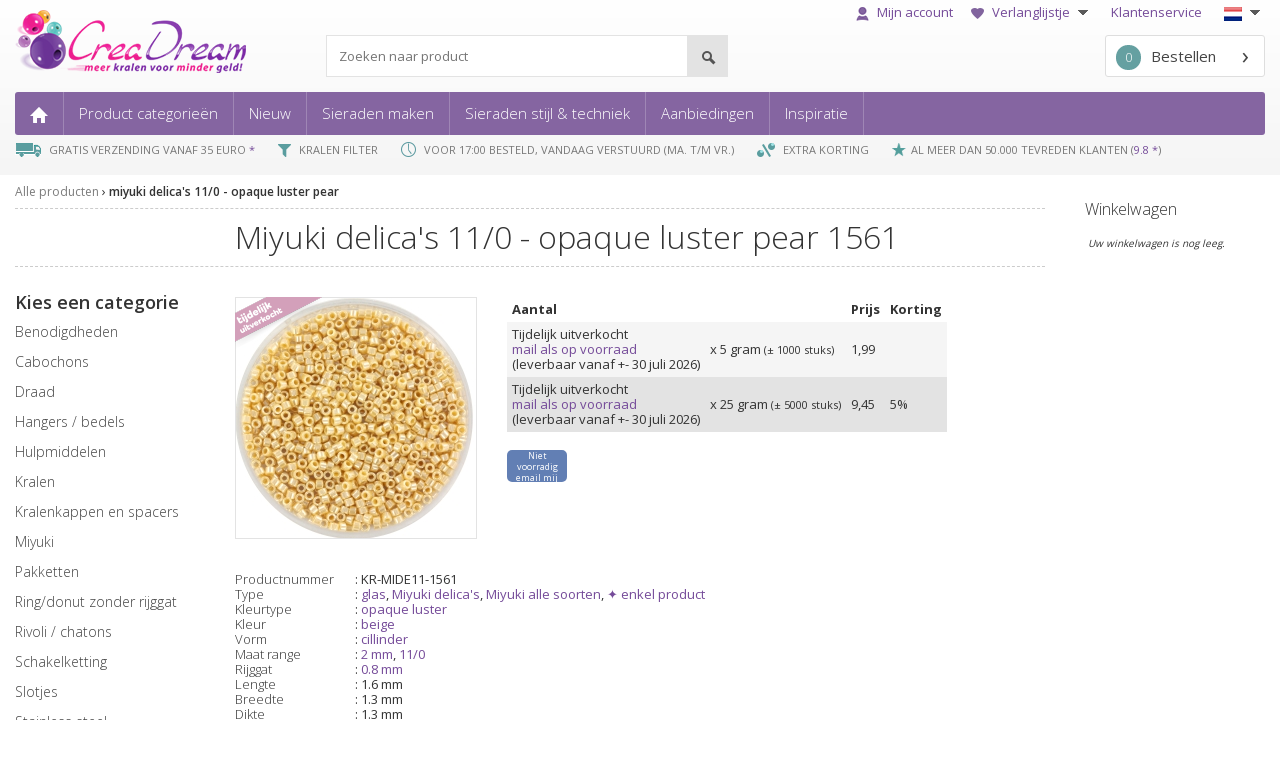

--- FILE ---
content_type: text/html; charset=UTF-8
request_url: https://www.creadream.nl/miyuki-delicas-11-opaque-luster-pear-kralen/
body_size: 17535
content:
<!DOCTYPE HTML>
<html>
<head>

	<meta charset="UTF-8">
	<title>miyuki delica's 11/0 opaque luster pear - kralen - CreaDream.nl</title>
	<meta name="description" content="&rsaquo; Bestel nu  voordelig op CreaDream.nl &rsaquo; Voor 17:00 besteld dezelfde dag verstuurd &rsaquo; Gratis verzending vanaf &euro; 35,- &rsaquo;">
	<meta name="author" content="CreaDream">
	<meta name="google-site-verification" content="lkL7O2RXA8oHsqKbRnhXzj9655d4wwo3krdSimPLgLo" />
	<meta name="viewport" content="width=device-width, maximum-scale=1">
	<link rel="shortcut icon" href="/tmpl/favicon.ico" type="image/x-icon" />

<link href="/ssm/poging/dst/styles.css" rel="stylesheet" type="text/css">
	<link href='https://fonts.googleapis.com/css?family=Open+Sans:400,300,600,700' rel='stylesheet' type='text/css'>
	<link rel="stylesheet" href="https://cdnjs.cloudflare.com/ajax/libs/font-awesome/5.15.3/css/all.min.css" integrity="sha512-iBBXm8fW90+nuLcSKlbmrPcLa0OT92xO1BIsZ+ywDWZCvqsWgccV3gFoRBv0z+8dLJgyAHIhR35VZc2oM/gI1w==" crossorigin="anonymous" />

		
	<script>
		var language = 'nl';

				

	<!-- Google Tag Manager -->
		const GTMCID = 'GTM-WS4JQTV'; // Your actual GTM container ID
		(function(w,d,s,l,i){
		  w[l]=w[l]||[];
		  w[l].push({'gtm.start':new Date().getTime(),event:'gtm.js'});
		  var f=d.getElementsByTagName(s)[0],
		  j=d.createElement(s),dl=l!='dataLayer'?'&l='+l:'';
		  j.async=true;
		  j.src='https://www.googletagmanager.com/gtm.js?id='+i+dl;
		  f.parentNode.insertBefore(j,f);
		})(window,document,'script','dataLayer',GTMCID);


		
					
				</script>
		<!-- End Google Tag Manager -->	
	
</head>
<body class="nl creadream">
    <div id="container">
        

<div class="header bg-gray-gradient">
	<div class="container-fluid">
		<div class="header__inner">
			<!-- TOP MENU -->
			<nav class="nav nav--top hidden-xs">
				<ul>
					<li>
						<a class="open-login-modal" href="/mijnaccount/">																	<img class="icon" src="/assets/img/top-menu-mijnaccount.png">
																Mijn account							</a>
											</li>
					<li>
											<a class="open-login-modal" href="/verlanglijstje/">
																				<img class="icon" src="/assets/img/icon-verlanglijstje.png">
														Verlanglijstje <img class="arrow_down"
							                                                 src="/assets/img/arrow-down.png">
						</a>
						<ul style="width:250px;">
																<li>
										<a class="open-login-modal" href="/verlanglijstje/">Bekijk mijn verlanglijstje</a>
									</li>
															<li>
								<a href="/verlanglijstjevan_toegangscode/">Bekijk verlanglijstje van vriend(in)</a>
							</li>
													</ul>
					</li>
					<li><a href="/klantenservice/">Klantenservice</a></li>
					<li class="choose-language">
						<img src="/tmpl/icons/taal_nl.png" alt="Choose language">						<img class="arrow_down" src="/assets/img/arrow-down.png" alt="Choose language">
						<ul style="width:140px;">
							<li><a href="https://www.creadream.nl"><img src="/tmpl/icons/taal_nl.png"
							                                              alt="Nederlands">Nederlands</a></li>
														<li><a href="https://www.creadream.eu"><img src="/tmpl/icons/taal_en.png" alt="English">English</a>
							</li>
						</ul>
					</li>
				</ul>
			</nav>

			<!-- MIDDLE ROW -->
			<div class="middle-row hidden-xs">
				<div id="topbar">
					<div class="container-topbar">
						<div class="logo">
															<a href="/"><img src="/assets/img/header-creadream-logo.png" alt="Kralen"></a>
													</div>
						<div id="zoeken_trefwoord" class="search">
							<form method="post" name="form_zoeken_trefwoord" id="form_zoeken_trefwoord"
							      onsubmit="zt_setSumbit('alle-producten')">

								<input id="search_query" class="search__query"
								       type="search"
								       name="form_zoekmachine"
								       value=""
								       placeholder="Zoeken naar product"/>

								<button name="zoeken-button" type="submit" class="search__btn"
								        title="Zoeken">

								</button>
							</form>
							
						</div>

						<div class="winkelwagen">

							<a class="winkelwagen-button" href="/winkelwagen/"><span
									class="top_winkel_aantal" " id="top_winkel_aantal">0</span>Bestellen							</a>

							<div id="shopcartMessage" class="top_message"></div>
						</div>
					</div>
				</div>
			</div>

			<!-- PRIMARY MENU -->
			<nav class="nav nav--primary">
				<div class="nav nav--mobile visible-xs-block">
					<a class="nav--mobile__open-menu" href="#">
						<span></span>
						<span></span>
						<span></span>
						<div>menu </div>
					</a>

					<a class="nav--mobile__logo" href="/">
													<img src="/assets/img/creadream-xs.png" srcset="/assets/img/creadream-xs@2x.png 2x"
							     width="97" height="22" alt="Kralen">
											</a>

					<ul>
						<li class="nav--mobile__divider"></li>

						<li>
							<a class="nav--mobile__btn open-login-modal" href="/mijnaccount/">
								<img src="/assets/img/icon-mijnaccount-white@2x.png" width="17" height="20" alt="">
							</a>
						</li>
						<li class="nav--mobile__divider"></li>
																<li>
																<a class="nav--mobile__btn" href="/verlanglijstje/">
																	<img src="/assets/img/icon-verlanglijstje-white@2x.png" height="15" width="18" alt="">
																</a>
															</li>
												
						
						
					<ul class="hide-for-xs">
					<li class="nav--mobile__divider"></li>

					<script>
					var mlangopen = 0;
					function toggle_mlangnav()
					{
						//alert(mlangopen);
						if (mlangopen == 0)
						{
						  document.getElementById('langsel').style.display = 'inline';
						  mlangopen = 1;
						}
						else
						{
						  document.getElementById('langsel').style.display = 'none';
						  mlangopen = 0;
						}
						
					}
					</script>
					<li class="nav--primary__item has-children">

						<a ontouchstart='toggle_mlangnav();' onclick='toggle_mlangnav();'>NL</a>
						<ul id='langsel'>
							<li class='nav--primary__item mlangnav'><a href="https://www.creadream.nl"><img src="/tmpl/icons/taal_nl.png" alt="Nederlands"> NL</a> 
							<a href="https://www.creadream.eu"><img src="/tmpl/icons/taal_en.png" alt="English"> EN</a>
							</li>
						</ul>



					</li>
				</ul>
						
						
						
						
						
						
						
						
						
						
							
						<li class="nav--mobile__divider"></li>
						<li>
							<a href="/winkelwagen/" class="nav--mobile__btn">
								<img src="/assets/img/icon-cart@2x.png" width="24" height="22" alt="">
								<span class="top_winkel_aantal">0</span>
							</a>
						</li>
					</ul>
				</div>

				<ul class="hide-for-xs">
					<li class="nav--primary__item"><a href="/"><img class="hidden-xs"
					                                                src="/assets/img/main-menu-home.png" alt="Kralen">
							<span class="visible-xs-inline">Home</span></a></li>
					<li class="nav--primary__item has-children">
						<a href="/alle-producten/">Product categorie&euml;n</a>
						<div><ul><li><a href="/benodigdheden/" > benodigdheden </a></li><li><a href="/cabochon/" > cabochons </a></li><li><a href="/draad/" > draad </a></li><li><a href="/hangers-bedels/" > hangers / bedels </a></li><li><a href="/hulpmiddelen/" > hulpmiddelen </a></li><li><a href="/kralen/" > kralen </a></li></ul><ul><li><a href="/kralenkap-en-spacers/" > kralenkappen en spacers </a></li><li><a href="/miyuki/" > miyuki </a></li><li><a href="/pakketten/" > pakketten </a></li><li><a href="/ringdonut-zonder-rijggat/" > ring/donut zonder rijggat </a></li><li><a href="/rivoli_chatons/" > rivoli / chatons </a></li><li><a href="/schakelketting-jasseron/" > schakelketting </a></li></ul><ul><li><a href="/slotjes/" > slotjes </a></li><li><a href="/stainlesssteel/" > Stainless steel </a></li><li><a href="/tussenzetsels/" > tussenzetsels </a></li><li><a href="/verdelers/" > verdelers </a></li></ul></div>
					</li>
					<li class="nav--primary__item has-children">
											<a href="/2025-10-31/">Nieuw</a>

						<div>
							<ul>
								<li><a href="/2025-10-31/">31 oktober 2025 (3)</a></li><li><a href="/2025-10-30/">30 oktober 2025 (3)</a></li><li><a href="/2025-10-29/">29 oktober 2025 (14)</a></li><li><a href="/2025-10-28/">28 oktober 2025 (23)</a></li><li><a href="/2025-10-27/">27 oktober 2025 (4)</a></li><li><hr></li><li><a href="/week43-2025/">Week 43: (20 oktober - 26 oktober) (47)</a></li><li><a href="/week42-2025/">Week 42: (13 oktober - 19 oktober) (7)</a></li><li><a href="/week41-2025/">Week 41: (06 oktober - 12 oktober) (49)</a></li><li><a href="/week40-2025/">Week 40: (29 september - 05 oktober) (14)</a></li><li><a href="/week39-2025/">Week 39: (22 september - 28 september) (7)</a></li><li><a href="/week38-2025/">Week 38: (15 september - 21 september) (15)</a></li><li><hr></li><li><a href="/month10-2025/">Oktober 2025 (124)</a></li><li><a href="/month9-2025/">September 2025 (76)</a></li><li><a href="/month8-2025/">Augustus 2025 (112)</a></li><li><a href="/month7-2025/">Juli 2025 (134)</a></li><li><a href="/month6-2025/">Juni 2025 (253)</a></li>							</ul>
						</div>
					</li>
												<li class="nav--primary__item has-children">
								<a href="/sieraden_maken/">Sieraden maken</a>

								<div><ul><li><a href="/techniek_benodigdheden/?techniek=blog-bloemetjes-armband-met-karabijn-sluiting">Bloemetjes armband met karabijn sluiting</a></li><li><a href="/techniek_benodigdheden/?techniek=blog-valentijn-fringe-oorbellen">Fringe aan een ring oorbellen</a></li><li><a href="/techniek_benodigdheden/?techniek=blog-maak-je-eigen-fringe-oorbellen-magic-earth">Fringe oorbellen</a></li><li><a href="/techniek_benodigdheden/?techniek=blog-fruit-bijtjes-en-bloemetjes-rijgen-met-miyuki-rocailles">Fruit, bijtjes en bloemetjes rijgen met Miyuki Rocailles</a></li><li><a href="/techniek_benodigdheden/?techniek=haken-met-grote-kralen">Gehaakte armband</a></li></ul><ul><li><a href="/techniek_benodigdheden/?techniek=gevlochten-armband">Gevlochten armband</a></li><li><a href="/techniek_benodigdheden/?techniek=geweven-armbandjes">Geweven armbandjes</a></li><li><a href="/techniek_benodigdheden/?techniek=blog-herringbone-armband">Herringbone armband</a></li><li><a href="/techniek_benodigdheden/?techniek=blog-uitleg-over-kauri-schelp-armband">Kauri schelp armband</a></li><li><a href="/techniek_benodigdheden/?techniek=blog-armbandje-rijgen-met-kersjes">Kersen armbandje rijgen met Miyuki Rocialles</a></li></ul><ul><li><a href="/techniek_benodigdheden/?techniek=blog-youtube-video-ladder-stitch-met-11-0-en-15-0-rocailles">Ladder stitch met 11/0 en 15/0 rocailles</a></li><li><a href="/techniek_benodigdheden/?techniek=oorbellen-met-rocailles">Oorbellen met rocailles</a></li><li><a href="/techniek_benodigdheden/?techniek=blog-sterren-armbandjes-maken">Sterrenarmband</a></li><li><a href="/techniek_benodigdheden/?techniek=griffin-draad-armbandjes-rijgen">Zijde draad armband delica 11/0</a></li></ul></div>							</li>
												<li class="nav--primary__item has-children">
						<a href="/azie/">Sieraden stijl & techniek</a>
						<div><ul><li><a href="/azie/">Azië</a></li><li><a href="/budgetkralen/">Budgetkralen</a></li><li><a href="/budgetkralen-voor-jongeren/">Budgetkralen voor kinderen</a></li><li><a href="/flower-power/">Flower Power</a></li><li><a href="/Happy beads/">Happy Beads</a></li></ul><ul><li><a href="/herfst-en-winter/">Herfst en winter</a></li><li><a href="/ik-hou-van-holland/">Ik hou van Holland</a></li><li><a href="//">Koningsdag</a></li><li><a href="/lente-en-zomer/">Lente en Zomer</a></li><li><a href="/cadeau-tips/">Leuk om te krijgen</a></li></ul><ul><li><a href="/liefde/">Liefde</a></li><li><a href="/neon/">Neon</a></li><li><a href="/puur-natuur/">Puur Natuur</a></li><li><a href="/shabbychic/">Shabby Chic</a></li><li><a href="/techniek-haken/">Techniek Haken</a></li></ul><ul><li><a href="/speciaal-rijgwerk/">Techniek Rijgwerk</a></li><li><a href="/techniek-wire/">Techniek Wire</a></li></ul></div>					</li>
										<li class="nav--primary__item has-children">
						<a href="/nu-in-de-aanbieding/">Aanbiedingen</a>						<div>
							<ul>
								<li><a href="/nu-in-de-aanbieding/">10% korting</a></li><li><a href="/nu-in-de-aanbieding2/">20% korting</a></li><li><a href="/supersaleuitverkoop/">50% (OP=OP)</a></li>							</ul>
						</div>
					</li>
										<li class="nav--primary__item has-children">
						<a href="/miyuki_catalog//">Inspiratie</a>						<div>
							<ul>
								<li><a href="/miyukicolorrange/">Miyuki Color Range</a></li>
																<li><a href="https://blog.creadream.nl/" target="_blank">Blog</a></li>
																<li><a href="/catalogus/artistic-wire/">Artistic wire catalogus</a></li>
								<li><a href="/catalogus/c-lon/">C-lon catalogus</a></li>
								<li><a href="/catalogus/preciosa/">Preciosa catalogus</a></li>
								<li><a href="/miyuki_catalog/">Miyuki catalogus</a></li>
								<li><a href="/miyukilist/">Miyuki lijst</a></li>
																<li><a href="/miyuki_colortypes/">Miyuki colortypes</a></li>	
								<li><a href="/miyuki_colorrange/">Miyuki kleurverloop</a></li>
								<li><a href="/miyuki_samecolor/">Miyuki zelfde kleur in verschillende vormen</a></li>
																					
								<li><a href="/sieradeninspiratie/">Sieraden in the spotlight</a></li>
								<li><a href="/crochetcalculator/">Haken rekenmachine</a></li>
								<li><a href="/morsecode/">Morsecode</a></li>
								<li><a href="https://www.miyukibeading.com/colors-gallery/" target="_blank">MiyukiBeading.com Colors Gallery</a></li>
								<li><a href="https://www.youtube.com/c/CreaDreambeads" target="_blank">YouTube</a></li>
								<li><a href="https://www.pinterest.com/creadream" target="_blank">Pinterest</a></li>
													</ul>
						</div>
					</li>	

														</ul>
			</nav>
			<!-- End primaire menu -->

			<!-- Mobile search field -->
			<div id="zoeken_trefwoord_mobile" class="search search--mobile visible-xs">
				<form method="post" name="form_zoeken_trefwoord_mobile" id="form_zoeken_trefwoord_mobile"
				      onsubmit="zt_setSubmitMobile('alle-producten')">

					<input class="search__query"
					       type="search"
					       name="form_zoekmachine"
					       value=""
					       placeholder="Zoeken naar product"/>

					<button name="zoeken-button" type="submit" class="search__btn"
					        title="Zoeken">

					</button>
				</form>
			</div>
			<!-- End mobile search field -->

			<!-- USPS -->
			<!-- <div id="mobileHeaderUsp">
				<div class="creadream-carousel" aria-label="Gallery">
					<ol class="carousel__viewport">

						<li id="carousel__slide1" tabindex="0" class="carousel__slide">
							<div class="carousel__snapper">
								<img class="icon" 
									src=""
								>
																<a href="#carousel__slide5" class="carousel__prev">Go to last slide</a>
								<a href="#carousel__slide2" class="carousel__next">Go to next slide</a>
							</div>
						</li>

						<li id="carousel__slide2"tabindex="0" class="carousel__slide">
							<div class="carousel__snapper">
								<img class="icon" 
									src=""
								>
																<a href="#carousel__slide1" class="carousel__prev">Go to prev slide</a>
								<a href="#carousel__slide3" class="carousel__next">Go to next slide</a>
							</div>
						</li>

						<li id="carousel__slide3" tabindex="0" class="carousel__slide">
							<div class="carousel__snapper">
								<img class="icon" 
									src=""
								>
																<a href="#carousel__slide2" class="carousel__prev">Go to prev slide</a>
								<a href="#carousel__slide4" class="carousel__next">Go to next slide</a>
							</div>
						</li>

						<li id="carousel__slide4" tabindex="0" class="carousel__slide">
							<div class="carousel__snapper">
								<img class="icon" 
									src=""
								>
																<a href="#carousel__slide3" class="carousel__prev">Go to prev slide</a>
								<a href="#carousel__slide5" class="carousel__next">Go to next slide</a>
							</div>
						</li>

						<li id="carousel__slide5" tabindex="0" class="carousel__slide">
							<div class="carousel__snapper">
								<img class="icon" 
																	>
								AL MEER DAN 50.000 TEVREDEN KLANTEN								(<a href="https://www.webwinkelkeur.nl/leden/CreaDream_1205337.html" target="_blank">9.8 *</a>)
								<a href="#carousel__slide4" class="carousel__prev">Go to prev slide</a>
								<a href="#carousel__slide1" class="carousel__next">Go to first slide</a>
							</div>
						</li>

					</ol>
				</div>
			</div> -->


			<div class="header__usp hidden-xs">
				<ul>
					<li>
															<img class="icon" src="/assets/img/usp-gratis-verzending.png">
							GRATIS VERZENDING VANAF 35 EURO <a href="/winkelwagen/#verzendkosten">*</a>					</li>
					<li>
													<img class="icon" src="/assets/img/usp-kralen-filter.png">
						KRALEN FILTER					</li>
					<li>
													<img class="icon" src="/assets/img/usp-vandaag-verstuurd.png">
						VOOR 17:00 BESTELD, VANDAAG VERSTUURD (MA. T/M VR.)					</li>
					<li>
													<img class="icon" src="/assets/img/usp-bulk.png">
						 EXTRA KORTING					</li>
					<li>
										
					<img class="icon" src="/assets/img/feedback.png" height="14">AL MEER DAN 50.000 TEVREDEN KLANTEN (<a href="https://www.webwinkelkeur.nl/leden/CreaDream_1205337.html" target="_blank">9.8 *</a>)
						
										</li></ul>
			</div>
		</div>
	</div>
</div>


<div id="loginModal">
    <div class="modal-wrapper open-login-modal"></div>
    <div class="modal-inner">
        
    <div class="close-modal open-login-modal">
        <i class="fas fa-times"></i>
    </div>

        <h2>Inloggen klant</h2>


        <div id="loginModalErrors">
                    </div>


        <form id="loginModalForm" action="" method="post" enctype="application/x-www-form-urlencoded">

            <div class="form-group">
                <label for="loginModalEmail">E-mailadres</label>
                <input type="text" name="inloggen[email]" id="loginModalEmail" class="form-control" autocomplete="username">
            </div>

            <div class="form-group">
                <label for="loginModalPassword">Wachtwoord</label>
                <input type="password" name="inloggen[wachtwoord]" id="loginModalPassword" class="form-control" autocomplete="current-password">
            </div>

            <div class="form-check">
                <input type="checkbox" name="keeplogged" id="loginModalKeepLoggedIn" class="form-check-input" >
                <label class="form-check-label" for="loginModalKeepLoggedIn">
                    Ingelogd blijven.
                </label>
            </div>

            <div class="form-group">
                <input type="submit" class="btn btn-primary" value="Inloggen"/>
            </div>  

        </form>


        <div class="row account-settings">
            <div class="col-sm-12">
                <a href="/mijnaccount/wachtwoord_vergeten/?email=">
                    Wachtwoord vergeten?
                </a>
            </div>
            <div class="col-sm-12">
                <a href="/mijnaccount/registreren/">Nog geen account? </a>
            </div>
        </div>
    

    </div>
</div><div id="addToCartModal">
  


    <div id="closeAddToCartModal">
        <i class="fas fa-times"></i>
    </div>
    
    <div class="row">


                

        <div class="col-sm-12 add-to-cart-img-wrapper">
            <img src="/leeg.png" alt="" id="addToCartImg">
        </div>
        <div class="col-sm-12">
            <span id="addToCartTitle"></span><br />
            <span>toegevoegd aan de winkelwagen</span>
        </div>
        <!-- <div class="col-sm-12">
            <span>is toegevoegd</span>
        </div> -->
            </div>


</div>

        <div class="container-fluid">

            <div id="holder">
                <div id="content" class=" ">
                    <style>
#columns {
	column-width: 320px;
	column-gap: 15px;
	width: 90%;
	max-width: 1100px;
	margin: 15px auto;
	align: left;
}
div#columns figure {
	background: #fefefe;
	border: 2px solid #fcfcfc;
	box-shadow: 0 1px 2px rgba(34, 25, 25, 0.4);
	margin: 0 2px 15px;
	padding: 15px;
	padding-bottom: 10px;
	transition: opacity .4s ease-in-out;
  display: inline-block;
  column-break-inside: avoid;
}

div#columns figure img {
	width: 100%; height: auto;
	border-bottom: 1px solid #ccc;
	padding-bottom: 15px;
	margin-bottom: 5px;
}
div#columns figure figcaption {
  font-size: .9rem;
	color: #444;
  line-height: 1.5;
}
div#columns small { 
  font-size: 1rem;
  float: left; 
  text-transform: uppercase;
  color: #aaa;
} 
div#columns small a { 
  color: #666; 
  text-decoration: none; 
  transition: .4s color;
}
div#columns:hover figure:not(:hover) {
	opacity: 0.4;
}

@media screen and (max-width: 750px) { 
  #columns { column-gap: 0px; }
  #columns figure { width: 100%; }
}
</style>

<nav class="nav--breadcrumb">
	<ul>
		<li><a href="/alle-producten/">Alle producten</a></li> <li><a href="/miyuki-delicas-11-opaque-luster-pear-kralen/">miyuki delica's 11/0 - opaque luster pear</a></li> 	</ul>
</nav>
<div class="title-group">
	<h1>
		miyuki delica's 11/0 - opaque luster pear 1561	</h1>
</div>
<div class="hidden-xs">
	
<nav class="nav nav--category">
	
	<span class="nav--category__title hidden-xs">Kies een categorie</span>
	<div class="nav--category__label-group  visible-xs">
		<a class="nav--category__group-label" href="#">Kies categorie</a>

			</div>
	<ul class="nav--category__group">
		<li class="nav--category__item "><a href="/benodigdheden/" > benodigdheden </a></li><li class="nav--category__item "><a href="/cabochon/" > cabochons </a></li><li class="nav--category__item "><a href="/draad/" > draad </a></li><li class="nav--category__item "><a href="/hangers-bedels/" > hangers / bedels </a></li><li class="nav--category__item "><a href="/hulpmiddelen/" > hulpmiddelen </a></li><li class="nav--category__item "><a href="/kralen/" > kralen </a></li><li class="nav--category__item "><a href="/kralenkap-en-spacers/" > kralenkappen en spacers </a></li><li class="nav--category__item "><a href="/miyuki/" > miyuki </a></li><li class="nav--category__item "><a href="/pakketten/" > pakketten </a></li><li class="nav--category__item "><a href="/ringdonut-zonder-rijggat/" > ring/donut zonder rijggat </a></li><li class="nav--category__item "><a href="/rivoli_chatons/" > rivoli / chatons </a></li><li class="nav--category__item "><a href="/schakelketting-jasseron/" > schakelketting </a></li><li class="nav--category__item "><a href="/slotjes/" > slotjes </a></li><li class="nav--category__item "><a href="/stainlesssteel/" > Stainless steel </a></li><li class="nav--category__item "><a href="/tussenzetsels/" > tussenzetsels </a></li><li class="nav--category__item "><a href="/verdelers/" > verdelers </a></li>	</ul>
</nav>
</div>

<div class="main">
	

	<section class="product-detail">
		<div class="product-detail__photo-holder">
			<div class="product-detail__photo">
				<img class="product-detail__photo__img" data-magnify-src="https://cdn.creadream.nl/producten/480/miyuki_delica11_1561.jpg" src="https://cdn.creadream.nl/producten/240/miyuki_delica11_1561.jpg"><img class="product-detail__photo__overlay" src="/tmpl/retail/tijdelijk_uitverkocht_nl.png" alt="Tijdelijk uitverkocht" border="0" />			</div>
					</div>
		<table><tr><td>
				
		<form class="product-detail__form" id="product_5636" method="get">
			
		 <table class="product-detail__form__table">
		  <tr>
			<td><strong>Aantal</strong></td>
			<td></td>
			<td><strong> Prijs </strong></td>
		<td><strong>Korting</strong></td>
				</tr>
					
				<tr><td class="s_topleft">Tijdelijk uitverkocht <input type="hidden" name="aantal_1" value="0" id="aantal_1"><Br /><a href="/email-mij-voorraad/?product=5636&amp;package=5&amp;url=/miyuki-delicas-11-opaque-luster-pear-kralen/&product_v=6091">mail als op voorraad</a> <br />(leverbaar vanaf +- 30 juli 2026)
				<input type="hidden" name="a_id_1" value="15744">
				<input type="hidden" name="p_id_1" value="5636"><br /></td>
				<td class="s_topleft">x 5 gram <span style="font-size:11px;">(&plusmn; 1000 stuks)</span>
				</td>
				<td class="s_topleft">1,99</td><td class="s_topleft"> &nbsp; </td></tr><tr><td class="s_topleft">Tijdelijk uitverkocht <input type="hidden" name="aantal_2" value="0" id="aantal_2"><Br /><a href="/email-mij-voorraad/?product=5636&amp;package=25&amp;url=/miyuki-delicas-11-opaque-luster-pear-kralen/&product_v=6091">mail als op voorraad</a> <br />(leverbaar vanaf +- 30 juli 2026)
				<input type="hidden" name="a_id_2" value="15745">
				<input type="hidden" name="p_id_2" value="5636"><br /></td>
				<td class="s_topleft">x 25 gram <span style="font-size:11px;">(&plusmn; 5000 stuks)</span>
				</td>
				<td class="s_topleft">9,45</td><td class="s_topleft">5% &nbsp; </td></tr>
			</table>
			<input type="hidden" name="totaalp" value="2">
			<input type="hidden" name="changetype" value="add">
			<input type="hidden" name="redirect" value="/miyuki-delicas-11-opaque-luster-pear-kralen/">
		  <br />
		<a class="button" href="/email-mij-voorraad/?product=5636&amp;package=&amp;url=/miyuki-delicas-11-opaque-luster-pear-kralen/" style="color:#fff; font-size:9px; width:60px;line-height:11px;text-align:center; background:#627FB4;">Niet voorradig email mij</a></form></td></tr></table><br />			
			<div class="product-detail__row">
				<ul class="product-detail__specs">
					<li class="product-detail__specs__item">
						<span>Productnummer</span>:
						KR-MIDE11-1561					</li>
					<li class="product-detail__specs__item"><span>Type</span>: <a href="/alle-producten/#/zoekfilter/glas">glas</a>, <a href="/alle-producten/#/zoekfilter/miyuki-delicas">Miyuki delica's</a>, <a href="/alle-producten/#/zoekfilter/miyuki-alle-soorten">Miyuki alle soorten</a>, <a href="/alle-producten/#/zoekfilter/enkel-product">&#10022; enkel product</a></li>
		  <li class="product-detail__specs__item"><span>Kleurtype</span>: <a href="/alle-producten/miyuki/#/zoekfilter/">opaque luster</a></li>
		  <li class="product-detail__specs__item"><span>Kleur</span>: <a href="/alle-producten/#/zoekfilter/beige">beige</a></li>
		  <li class="product-detail__specs__item"><span>Vorm</span>: <a href="/alle-producten/#/zoekfilter/cillinder">cillinder</a></li>
		  <li class="product-detail__specs__item"><span>Maat range</span>: <a href="/alle-producten/#/zoekfilter/2-mm">2 mm</a>, <a href="/alle-producten/#/zoekfilter/size110">11/0</a></li>
		  <li class="product-detail__specs__item"><span>Rijggat</span>: <a href="/alle-producten/#/zoekfilter/rijggat-08mm">0.8 mm</a></li>
		  <li class="product-detail__specs__item"><span>Lengte</span>: 1.6 mm</li>
		  <li class="product-detail__specs__item"><span>Breedte</span>: 1.3 mm</li>
		  <li class="product-detail__specs__item"><span>Dikte</span>: 1.3 mm</li>				</ul>
				<section class="product-detail__description" style="clear:both;"><p>Miyuki is de merknaam van de beste kwaliteit onder de rocailles en die komen uit Japan. Ze bestaan in verschillende vormen, waaronder deze delica’s. Dit zijn buisvormige kleine kraaltjes, die heel geschikt zijn voor het weven. 
<br><br>
Doordat de kraaltjes mooi gelijk van vorm zijn, krijg je een heel strak resultaat. Met de vele verschillende kleuren, kun je de mooiste patronen creëren. En naast het weven, kun je er ook bijvoorbeeld leuke figuurtjes mee maken met brick stitch of een creatie maken met peyote of herringbone. 
<br><br>
Je kunt de delica’s qua grootte indelen in extra klein, klein en groot. De 11/0 delica’s zijn dan <b>klein</b> en dit is tevens de meest gangbare maat. Ze hebben een afmeting van 1,6 mm in rijglengte en 1,3 mm hoog.  
<br /><br /></p><p>
Je ontvangt de Miyuki kralen in een gripzakje met daarop het kleurnummer, de kleurnaam, de maat en het gewicht. </p><h4>Kleurtype Opaque luster</h4><p>Opaque kleuren zijn de basiskleuren van Miyuki, zoals zwart, wit, rood, groen, paars enzovoort. Dit is het meest betrouwbare kleurtype, want de kleur is door en door en zit ook aan de binnenkant van de kraal.
Luster betekent dat er een extra glans aan de kleur is toegevoegd.<br /><br /></p></section><section class="product-detail__extra-photo"><h3>Extra foto's</h3><p><img src="https://cdn.creadream.nl/producten/extra/miyuki_delica11_1561vb.jpg" border="0" alt="Extra foto's miyuki delica's 11/0 - opaque luster pear" /></p></section>			</div>
			<h3>Blogs wellicht interessant</h3><ul class="blog-overview"><li id="blog_22_wrapper">
								<a class="photo-wrapper" href="https://blog.creadream.nl/?p=5125/"  title=" | " target="_blank">
									<img class="photo" src="https://cdn.creadream.nl/thumbnails/blog-verschil-delica-en-rocaille.jpg" alt="">
									<div class="text-hover">zie blog</div>
								</a>
								<div class="title-wrapper">
									<a class="title" href="https://blog.creadream.nl/?p=5125/" title="Verschil Delica en Rocaille" target="_blank">Verschil Delica en Rocaille
									</a>
								</div>
								</li><li id="blog_23_wrapper">
								<a class="photo-wrapper" href="https://blog.creadream.nl/?p=5124/"  title=" | " target="_blank">
									<img class="photo" src="https://cdn.creadream.nl/thumbnails/blog-kleurtypes-miyuki.jpg" alt="">
									<div class="text-hover">zie blog</div>
								</a>
								<div class="title-wrapper">
									<a class="title" href="https://blog.creadream.nl/?p=5124/" title="Kleurtypes Miyuki" target="_blank">Kleurtypes Miyuki
									</a>
								</div>
								</li><li id="blog_32_wrapper">
								<a class="photo-wrapper" href="https://blog.creadream.nl/?p=5127/"  title=" | " target="_blank">
									<img class="photo" src="https://cdn.creadream.nl/thumbnails/blog-hoe-versterk-je-een-kleur.jpg" alt="">
									<div class="text-hover">zie blog</div>
								</a>
								<div class="title-wrapper">
									<a class="title" href="https://blog.creadream.nl/?p=5127/" title="Hoe versterk je een kleur?" target="_blank">Hoe versterk je een kleur?
									</a>
								</div>
								</li><li id="blog_36_wrapper">
								<a class="photo-wrapper" href="https://blog.creadream.nl/?p=5123/"  title=" | " target="_blank">
									<img class="photo" src="https://cdn.creadream.nl/thumbnails/blog-weven-met-waxkoord-door-bymiq.jpg" alt="">
									<div class="text-hover">zie blog</div>
								</a>
								<div class="title-wrapper">
									<a class="title" href="https://blog.creadream.nl/?p=5123/" title="Weven met waxkoord, door ByMIQ" target="_blank">Weven met waxkoord, door ByMIQ
									</a>
								</div>
								</li><li id="blog_33_wrapper">
								<a class="photo-wrapper" href="https://blog.creadream.nl/?p=5130/"  title=" | " target="_blank">
									<img class="photo" src="https://cdn.creadream.nl/thumbnails/blog-peyote-schilderijtjes.jpg" alt="">
									<div class="text-hover">zie blog</div>
								</a>
								<div class="title-wrapper">
									<a class="title" href="https://blog.creadream.nl/?p=5130/" title="Peyote-schilderijtjes" target="_blank">Peyote-schilderijtjes
									</a>
								</div>
								</li><li id="blog_55_wrapper">
								<a class="photo-wrapper" href="https://blog.creadream.nl/?p=5119/"  title=" | " target="_blank">
									<img class="photo" src="https://cdn.creadream.nl/thumbnails/blog-mooi-overlopende-patroon-geweven-armbanden.jpg" alt="">
									<div class="text-hover">zie blog</div>
								</a>
								<div class="title-wrapper">
									<a class="title" href="https://blog.creadream.nl/?p=5119/" title="Mooi overlopende patroon voor geweven armbanden" target="_blank">Mooi overlopende patroon voor geweven armbanden
									</a>
								</div>
								</li><li id="blog_83_wrapper">
								<a class="photo-wrapper" href="https://blog.creadream.nl/?p=7187/"  title=" | " target="_blank">
									<img class="photo" src="https://cdn.creadream.nl/thumbnails/blog-grote-weefpatronen-van-tamira.jpg" alt="">
									<div class="text-hover">zie blog</div>
								</a>
								<div class="title-wrapper">
									<a class="title" href="https://blog.creadream.nl/?p=7187/" title="Tips van Tamira over het weven van je eigen schilderij" target="_blank">Tips van Tamira over het weven van je eigen schilderij
									</a>
								</div>
								</li><li id="blog_86_wrapper">
								<a class="photo-wrapper" href="https://blog.creadream.nl/?p=5223/"  title=" | " target="_blank">
									<img class="photo" src="https://cdn.creadream.nl/thumbnails/blog-visgraat-peyote-armbanden.jpg" alt="">
									<div class="text-hover">zie blog</div>
								</a>
								<div class="title-wrapper">
									<a class="title" href="https://blog.creadream.nl/?p=5223/" title="Visgraat peyote armbanden" target="_blank">Visgraat peyote armbanden
									</a>
								</div>
								</li><li id="blog_76_wrapper">
								<a class="photo-wrapper" href="https://blog.creadream.nl/?p=5253/"  title=" | " target="_blank">
									<img class="photo" src="https://cdn.creadream.nl/thumbnails/blog-rijg-je-eigen-armband-via-peyote-stitch-met-bugles.jpg" alt="">
									<div class="text-hover">zie blog</div>
								</a>
								<div class="title-wrapper">
									<a class="title" href="https://blog.creadream.nl/?p=5253/" title="Rijg je eigen armband via peyote stitch met bugles" target="_blank">Rijg je eigen armband via peyote stitch met bugles
									</a>
								</div>
								</li><li id="blog_85_wrapper">
								<a class="photo-wrapper" href="https://blog.creadream.nl/?p=5077/"  title=" | " target="_blank">
									<img class="photo" src="https://cdn.creadream.nl/thumbnails/blog-sieraad-van-de-maand-december-2015.jpg" alt="">
									<div class="text-hover">zie blog</div>
								</a>
								<div class="title-wrapper">
									<a class="title" href="https://blog.creadream.nl/?p=5077/" title="Rijg je eigen cupcakes" target="_blank">Rijg je eigen cupcakes
									</a>
								</div>
								</li><li id="blog_94_wrapper">
								<a class="photo-wrapper" href="https://blog.creadream.nl/?p=7708/"  title=" | " target="_blank">
									<img class="photo" src="https://cdn.creadream.nl/thumbnails/blog-starten-met-tubular-chenille-stitch.jpg" alt="">
									<div class="text-hover">zie blog</div>
								</a>
								<div class="title-wrapper">
									<a class="title" href="https://blog.creadream.nl/?p=7708/" title="Starten met... Tubular chenille stitch" target="_blank">Starten met... Tubular chenille stitch
									</a>
								</div>
								</li><li id="blog_91_wrapper">
								<a class="photo-wrapper" href="https://blog.creadream.nl/?p=7753/"  title=" | " target="_blank">
									<img class="photo" src="https://cdn.creadream.nl/thumbnails/blog-inspiratie-voor-herringbone-hoop-oorbellen.jpg" alt="">
									<div class="text-hover">zie blog</div>
								</a>
								<div class="title-wrapper">
									<a class="title" href="https://blog.creadream.nl/?p=7753/" title="Inspiratie voor... Herringbone 'hoop' oorbellen" target="_blank">Inspiratie voor... Herringbone 'hoop' oorbellen
									</a>
								</div>
								</li><li id="blog_92_wrapper">
								<a class="photo-wrapper" href="https://blog.creadream.nl/?p=7831/"  title=" | " target="_blank">
									<img class="photo" src="https://cdn.creadream.nl/thumbnails/blog-inspiratie-voor-sieraden-set-met-czech-facet-kralen.jpg" alt="">
									<div class="text-hover">zie blog</div>
								</a>
								<div class="title-wrapper">
									<a class="title" href="https://blog.creadream.nl/?p=7831/" title="Inspiratie voor... sieraden set met Czech facet kralen" target="_blank">Inspiratie voor... sieraden set met Czech facet kralen
									</a>
								</div>
								</li></ul><h3>Colormatch kleuren die dichtbij komen</h3><h4>1</h4><ul class="product-overview"><li id="product_4633_wrapper">
					<a class="photo-wrapper" href="/miyuki-delicas-11-ceylon-antique-beige-kralen/"  title="Miyuki is de merknaam van de beste kwaliteit onder de rocailles en die komen uit... | ">
						<img class="photo" src="https://cdn.creadream.nl/producten/150/miyuki_delica11_204.jpg" alt="miyuki delica's 11/0 - ceylon antique beige">
						
						<div class="text-hover">meer info</div>
					</a>
					<div class="title-wrapper">
						<a class="title" href="/miyuki-delicas-11-ceylon-antique-beige-kralen/" title="Miyuki is de merknaam van de beste kwaliteit onder de rocailles en die komen uit... | ">Miyuki delica's 11/0 ceylon antique beige 204
						</a>
						
					</div>
					
				<form id="product_4633" method="get"><input type="hidden" name="p_id_1" value="4633"><input type="hidden" name="volgnr" value=""><input type="hidden" name="totaalp" value="1"><select class="product-select init" name="a_id_1"><option value="13222" selected >5 gram: 1,99 </option><option value="13223">25 gram: 9,45 </option><option value="36355">50 gram: 16,92 </option><option value="22587">100 gram: 29,85 </option></select> <input type="hidden" name="aantal_1" value="1"><a class="button-order" data-success="product toegevoegd"  data-product-id="product_4633" title="Voeg artikel toe aan winkelmandje">Bestel</a></form> </li><li id="product_7230_wrapper">
					<a class="photo-wrapper" href="/miyuki-delicas-11-opaque-matte-antique-beige-kralen/"  title="Miyuki is de merknaam van de beste kwaliteit onder de rocailles en die komen uit... | ">
						<img class="photo" src="https://cdn.creadream.nl/producten/150/miyuki_delica11_353.jpg" alt="miyuki delica's 11/0 - opaque matte antique beige ">
						
						<div class="text-hover">meer info</div>
					</a>
					<div class="title-wrapper">
						<a class="title" href="/miyuki-delicas-11-opaque-matte-antique-beige-kralen/" title="Miyuki is de merknaam van de beste kwaliteit onder de rocailles en die komen uit... | ">Miyuki delica's 11/0 opaque matte antique beige  353
						</a>
						
					</div>
					
				<form id="product_7230" method="get"><input type="hidden" name="p_id_1" value="7230"><input type="hidden" name="volgnr" value=""><input type="hidden" name="totaalp" value="1"><select class="product-select init" name="a_id_1"><option value="20542" selected >5 gram: 2,99 </option><option value="20543">25 gram: 14,20 </option><option value="36898">50 gram: 25,42 </option><option value="22736">100 gram: 44,85 </option></select> <input type="hidden" name="aantal_1" value="1"><a class="button-order" data-success="product toegevoegd"  data-product-id="product_7230" title="Voeg artikel toe aan winkelmandje">Bestel</a></form> </li><li id="product_4922_wrapper">
					<a class="photo-wrapper" href="/miyuki-delicas-11-ceylon-light-caramel-kralen/"  title="Miyuki is de merknaam van de beste kwaliteit onder de rocailles en die komen uit... | ">
						<img class="photo" src="https://cdn.creadream.nl/producten/150/miyuki_delica11_205.jpg" alt="miyuki delica's 11/0 - ceylon light caramel">
						
						<div class="text-hover">meer info</div>
					</a>
					<div class="title-wrapper">
						<a class="title" href="/miyuki-delicas-11-ceylon-light-caramel-kralen/" title="Miyuki is de merknaam van de beste kwaliteit onder de rocailles en die komen uit... | ">Miyuki delica's 11/0 ceylon light caramel 205
						</a>
						
					</div>
					
				<form id="product_4922" method="get"><input type="hidden" name="p_id_1" value="4922"><input type="hidden" name="volgnr" value=""><input type="hidden" name="totaalp" value="1"><select class="product-select init" name="a_id_1"><option value="13956" selected >5 gram: 1,99 </option><option value="13957">25 gram: 9,45 </option><option value="36441">50 gram: 16,92 </option><option value="22597">100 gram: 29,85 </option></select> <input type="hidden" name="aantal_1" value="1"><a class="button-order" data-success="product toegevoegd"  data-product-id="product_4922" title="Voeg artikel toe aan winkelmandje">Bestel</a></form> </li></ul><h3>Alternatieve kralen in zelfde kleur en kleurtype  </h3><ul class="product-overview"><li id="product_9924_wrapper">
					<a class="photo-wrapper" href="/miyuki-delicas-11-opaque-luster-limestone-kralen/"  title="Miyuki is de merknaam van de beste kwaliteit onder de rocailles en die komen uit... | ">
						<img class="photo" src="https://cdn.creadream.nl/producten/150/miyuki_delica11_211.jpg" alt="miyuki delica's 11/0 - opaque luster limestone">
						
						<div class="text-hover">meer info</div>
					</a>
					<div class="title-wrapper">
						<a class="title" href="/miyuki-delicas-11-opaque-luster-limestone-kralen/" title="Miyuki is de merknaam van de beste kwaliteit onder de rocailles en die komen uit... | ">Miyuki delica's 11/0 opaque luster limestone 211
						</a>
						
					</div>
					
				<form id="product_9924" method="get"><input type="hidden" name="p_id_1" value="9924"><input type="hidden" name="volgnr" value=""><input type="hidden" name="totaalp" value="1"><select class="product-select init" name="a_id_1"><option value="28484" selected >5 gram: 2,69 </option><option value="28485">25 gram: 12,78 </option></select> <input type="hidden" name="aantal_1" value="1"><a class="button-order" data-success="product toegevoegd"  data-product-id="product_9924" title="Voeg artikel toe aan winkelmandje">Bestel</a></form> </li><li id="product_12676_wrapper">
					<a class="photo-wrapper" href="/miyuki-delicas-110-opaque-luster-linen/"  title="Miyuki is de merknaam van de beste kwaliteit onder de rocailles en die komen uit... | ">
						<img class="photo" src="https://cdn.creadream.nl/producten/150/miyuki_delica11_261-1.jpg" alt="miyuki delica's 11/0 - opaque luster linen">
						
						<div class="text-hover">meer info</div>
					</a>
					<div class="title-wrapper">
						<a class="title" href="/miyuki-delicas-110-opaque-luster-linen/" title="Miyuki is de merknaam van de beste kwaliteit onder de rocailles en die komen uit... | ">Miyuki delica's 11/0 opaque luster linen 261-1
						</a>
						
					</div>
					
				<form id="product_12676" method="get"><input type="hidden" name="p_id_1" value="12676"><input type="hidden" name="volgnr" value=""><input type="hidden" name="totaalp" value="1"><select class="product-select init" name="a_id_1"><option value="39278" selected >5 gram: 2,45 </option><option value="39279">25 gram: 11,64 </option><option value="39280">50 gram: 20,83 </option><option value="39281">100 gram: 36,75 </option></select> <input type="hidden" name="aantal_1" value="1"><a class="button-order" data-success="product toegevoegd"  data-product-id="product_12676" title="Voeg artikel toe aan winkelmandje">Bestel</a></form> </li></ul><h3>Alternatieve kralen in kleurtype opaque luster (max 10)</h3><ul class="product-overview"><li id="product_6802_wrapper">
					<a class="photo-wrapper" href="/miyuki-delicas-11-opaque-luster-golden-olive-kralen/"  title="Miyuki is de merknaam van de beste kwaliteit onder de rocailles en die komen uit... | ">
						<img class="photo" src="https://cdn.creadream.nl/producten/150/miyuki_delica11_133.jpg" alt="miyuki delica's 11/0 - opaque luster golden olive">
						
						<div class="text-hover">meer info</div>
					</a>
					<div class="title-wrapper">
						<a class="title" href="/miyuki-delicas-11-opaque-luster-golden-olive-kralen/" title="Miyuki is de merknaam van de beste kwaliteit onder de rocailles en die komen uit... | ">Miyuki delica's 11/0 opaque luster golden olive 133
						</a>
						
					</div>
					
				<form id="product_6802" method="get"><input type="hidden" name="p_id_1" value="6802"><input type="hidden" name="volgnr" value=""><input type="hidden" name="totaalp" value="1"><select class="product-select init" name="a_id_1"><option value="19459" selected >5 gram: 3,75 </option><option value="19460">25 gram: 17,81 </option></select> <input type="hidden" name="aantal_1" value="1"><a class="button-order" data-success="product toegevoegd"  data-product-id="product_6802" title="Voeg artikel toe aan winkelmandje">Bestel</a></form> </li><li id="product_9940_wrapper">
					<a class="photo-wrapper" href="/miyuki-delicas-11-opaque-luster-purple-gray-rainbow-kralen/"  title="Miyuki is de merknaam van de beste kwaliteit onder de rocailles en die komen uit... | ">
						<img class="photo" src="https://cdn.creadream.nl/producten/150/miyuki_delica11_134.jpg" alt="miyuki delica's 11/0 - opaque luster purple gray rainbow ">
						
						<div class="text-hover">meer info</div>
					</a>
					<div class="title-wrapper">
						<a class="title" href="/miyuki-delicas-11-opaque-luster-purple-gray-rainbow-kralen/" title="Miyuki is de merknaam van de beste kwaliteit onder de rocailles en die komen uit... | ">Miyuki delica's 11/0 opaque luster purple gray rainbow  134
						</a>
						
					</div>
					
				<form id="product_9940" method="get"><input type="hidden" name="p_id_1" value="9940"><input type="hidden" name="volgnr" value=""><input type="hidden" name="totaalp" value="1"><select class="product-select init" name="a_id_1"><option value="28516" selected >5 gram: 3,89 </option><option value="28517">25 gram: 18,48 </option><option value="37442">50 gram: 33,07 </option><option value="29533">100 gram: 58,35 </option></select> <input type="hidden" name="aantal_1" value="1"><a class="button-order" data-success="product toegevoegd"  data-product-id="product_9940" title="Voeg artikel toe aan winkelmandje">Bestel</a></form> </li><li id="product_9937_wrapper">
					<a class="photo-wrapper" href="/miyuki-delicas-11-opaque-luster-canary-kralen/"  title="Miyuki is de merknaam van de beste kwaliteit onder de rocailles en die komen uit... | ">
						<img class="photo" src="https://cdn.creadream.nl/producten/150/miyuki_delica11_1562.jpg" alt="miyuki delica's 11/0 - opaque luster canary ">
						
						<div class="text-hover">meer info</div>
					</a>
					<div class="title-wrapper">
						<a class="title" href="/miyuki-delicas-11-opaque-luster-canary-kralen/" title="Miyuki is de merknaam van de beste kwaliteit onder de rocailles en die komen uit... | ">Miyuki delica's 11/0 opaque luster canary  1562
						</a>
						
					</div>
					
				<form id="product_9937" method="get"><input type="hidden" name="p_id_1" value="9937"><input type="hidden" name="volgnr" value=""><input type="hidden" name="totaalp" value="1"><select class="product-select init" name="a_id_1"><option value="28510" selected >5 gram: 2,59 </option><option value="28511">25 gram: 12,30 </option><option value="37439">50 gram: 22,02 </option><option value="29580">100 gram: 38,85 </option></select> <input type="hidden" name="aantal_1" value="1"><a class="button-order" data-success="product toegevoegd"  data-product-id="product_9937" title="Voeg artikel toe aan winkelmandje">Bestel</a></form> </li><li id="product_9906_wrapper">
					<a class="photo-wrapper" href="/miyuki-delicas-11-opaque-luster-mandarin-kralen/"  title="Miyuki is de merknaam van de beste kwaliteit onder de rocailles en die komen uit... | ">
						<img class="photo" src="https://cdn.creadream.nl/producten/150/miyuki_delica11_1563.jpg" alt="miyuki delica's 11/0 - opaque luster mandarin ">
						
						<div class="text-hover">meer info</div>
					</a>
					<div class="title-wrapper">
						<a class="title" href="/miyuki-delicas-11-opaque-luster-mandarin-kralen/" title="Miyuki is de merknaam van de beste kwaliteit onder de rocailles en die komen uit... | ">Miyuki delica's 11/0 opaque luster mandarin  1563
						</a>
						
					</div>
					
				<form id="product_9906" method="get"><input type="hidden" name="p_id_1" value="9906"><input type="hidden" name="volgnr" value=""><input type="hidden" name="totaalp" value="1"><select class="product-select init" name="a_id_1"><option value="28434" selected >5 gram: 2,59 </option><option value="28435">25 gram: 12,30 </option><option value="37417">50 gram: 22,02 </option><option value="29581">100 gram: 38,85 </option></select> <input type="hidden" name="aantal_1" value="1"><a class="button-order" data-success="product toegevoegd"  data-product-id="product_9906" title="Voeg artikel toe aan winkelmandje">Bestel</a></form> </li><li id="product_6859_wrapper">
					<a class="photo-wrapper" href="/miyuki-delicas-11-opaque-luster-cadillac-red-kralen/"  title="Miyuki is de merknaam van de beste kwaliteit onder de rocailles en die komen uit... | ">
						<img class="photo" src="https://cdn.creadream.nl/producten/150/miyuki_delica11_1564.jpg" alt="miyuki delica's 11/0 - opaque luster cadillac red">
						
						<div class="text-hover">meer info</div>
					</a>
					<div class="title-wrapper">
						<a class="title" href="/miyuki-delicas-11-opaque-luster-cadillac-red-kralen/" title="Miyuki is de merknaam van de beste kwaliteit onder de rocailles en die komen uit... | ">Miyuki delica's 11/0 opaque luster cadillac red 1564
						</a>
						
					</div>
					
				<form id="product_6859" method="get"><input type="hidden" name="p_id_1" value="6859"><input type="hidden" name="volgnr" value=""><input type="hidden" name="totaalp" value="1"><select class="product-select init" name="a_id_1"><option value="19573" selected >5 gram: 2,45 </option><option value="19574">25 gram: 11,64 </option></select> <input type="hidden" name="aantal_1" value="1"><a class="button-order" data-success="product toegevoegd"  data-product-id="product_6859" title="Voeg artikel toe aan winkelmandje">Bestel</a></form> </li><li id="product_2934_wrapper">
					<a class="photo-wrapper" href="/miyuki-delicas-11-opaque-luster-currant-kralen/"  title="Miyuki is de merknaam van de beste kwaliteit onder de rocailles en die komen uit... | ">
						<img class="photo" src="https://cdn.creadream.nl/producten/150/miyuki_delica11_1565.jpg" alt="miyuki delica's 11/0 - opaque luster currant">
						
						<div class="text-hover">meer info</div>
					</a>
					<div class="title-wrapper">
						<a class="title" href="/miyuki-delicas-11-opaque-luster-currant-kralen/" title="Miyuki is de merknaam van de beste kwaliteit onder de rocailles en die komen uit... | ">Miyuki delica's 11/0 opaque luster currant 1565
						</a>
						
					</div>
					
				<form id="product_2934" method="get"><input type="hidden" name="p_id_1" value="2934"><input type="hidden" name="volgnr" value=""><input type="hidden" name="totaalp" value="1"><select class="product-select init" name="a_id_1"><option value="12032" selected >5 gram: 2,45 </option><option value="12033">25 gram: 11,64 </option></select> <input type="hidden" name="aantal_1" value="1"><a class="button-order" data-success="product toegevoegd"  data-product-id="product_2934" title="Voeg artikel toe aan winkelmandje">Bestel</a></form> </li><li id="product_5580_wrapper">
					<a class="photo-wrapper" href="/miyuki-delicas-11-opaque-luster-sea-opal--kralen/"  title="Miyuki is de merknaam van de beste kwaliteit onder de rocailles en die komen uit... | ">
						<img class="photo" src="https://cdn.creadream.nl/producten/150/miyuki_delica11_1567.jpg" alt="miyuki delica's 11/0 - opaque luster sea opal ">
						<img class="photo-overlay" src="/tmpl/retail/tijdelijk_uitverkocht_nl.png" alt="Tijdelijk uitverkocht" border="0" />
						<div class="text-hover">meer info</div>
					</a>
					<div class="title-wrapper">
						<a class="title" href="/miyuki-delicas-11-opaque-luster-sea-opal--kralen/" title="Miyuki is de merknaam van de beste kwaliteit onder de rocailles en die komen uit... | ">Miyuki delica's 11/0 opaque luster sea opal  1567
						</a>
						
					</div>
					
				<form id="product_5580" method="get"><input type="hidden" name="p_id_1" value="5580"><input type="hidden" name="volgnr" value=""><input type="hidden" name="totaalp" value="1"><span class="not-available">Tijdelijk uitverkocht</span><a class="button-order e-mail-me" href="/email-mij-voorraad/?product=5580&amp;url=/miyuki-delicas-11-opaque-luster-pear-kralen/">e-mail mij</a></form> </li><li id="product_8143_wrapper">
					<a class="photo-wrapper" href="/miyuki-delicas-11-opaque-luster-rosewater-kralen/"  title="Miyuki is de merknaam van de beste kwaliteit onder de rocailles en die komen uit... | ">
						<img class="photo" src="https://cdn.creadream.nl/producten/150/miyuki_delica11_1907.jpg" alt="miyuki delica's 11/0 - opaque luster rosewater">
						
						<div class="text-hover">meer info</div>
					</a>
					<div class="title-wrapper">
						<a class="title" href="/miyuki-delicas-11-opaque-luster-rosewater-kralen/" title="Miyuki is de merknaam van de beste kwaliteit onder de rocailles en die komen uit... | ">Miyuki delica's 11/0 opaque luster rosewater 1907
						</a>
						
					</div>
					
				<form id="product_8143" method="get"><input type="hidden" name="p_id_1" value="8143"><input type="hidden" name="volgnr" value=""><input type="hidden" name="totaalp" value="1"><select class="product-select init" name="a_id_1"><option value="23465" selected >5 gram: 3,85 </option><option value="23466">25 gram: 18,29 </option><option value="37162">50 gram: 32,73 </option><option value="24764">100 gram: 57,75 </option></select> <input type="hidden" name="aantal_1" value="1"><a class="button-order" data-success="product toegevoegd"  data-product-id="product_8143" title="Voeg artikel toe aan winkelmandje">Bestel</a></form> </li><li id="product_12565_wrapper">
					<a class="photo-wrapper" href="/miyuki-delicas-110-opaque-luster-tea-rose/"  title="Miyuki is de merknaam van de beste kwaliteit onder de rocailles en die komen uit... | ">
						<img class="photo" src="https://cdn.creadream.nl/producten/150/miyuki_delica11_207-1.jpg" alt="miyuki delica's 11/0 - opaque luster tea rose ">
						
						<div class="text-hover">meer info</div>
					</a>
					<div class="title-wrapper">
						<a class="title" href="/miyuki-delicas-110-opaque-luster-tea-rose/" title="Miyuki is de merknaam van de beste kwaliteit onder de rocailles en die komen uit... | ">Miyuki delica's 11/0 opaque luster tea rose  207-1
						</a>
						
					</div>
					
				<form id="product_12565" method="get"><input type="hidden" name="p_id_1" value="12565"><input type="hidden" name="volgnr" value=""><input type="hidden" name="totaalp" value="1"><select class="product-select init" name="a_id_1"><option value="38703" selected >5 gram: 2,59 </option><option value="38704">25 gram: 12,30 </option></select> <input type="hidden" name="aantal_1" value="1"><a class="button-order" data-success="product toegevoegd"  data-product-id="product_12565" title="Voeg artikel toe aan winkelmandje">Bestel</a></form> </li><li id="product_6840_wrapper">
					<a class="photo-wrapper" href="/miyuki-delicas-11-opaque-luster-tan-kralen/"  title="Miyuki is de merknaam van de beste kwaliteit onder de rocailles en die komen uit... | ">
						<img class="photo" src="https://cdn.creadream.nl/producten/150/miyuki_delica11_208.jpg" alt="miyuki delica's 11/0 - opaque luster tan">
						
						<div class="text-hover">meer info</div>
					</a>
					<div class="title-wrapper">
						<a class="title" href="/miyuki-delicas-11-opaque-luster-tan-kralen/" title="Miyuki is de merknaam van de beste kwaliteit onder de rocailles en die komen uit... | ">Miyuki delica's 11/0 opaque luster tan 208
						</a>
						
					</div>
					
				<form id="product_6840" method="get"><input type="hidden" name="p_id_1" value="6840"><input type="hidden" name="volgnr" value=""><input type="hidden" name="totaalp" value="1"><select class="product-select init" name="a_id_1"><option value="19535" selected >5 gram: 2,69 </option><option value="19536">25 gram: 12,78 </option><option value="36840">50 gram: 22,87 </option><option value="27693">100 gram: 40,35 </option></select> <input type="hidden" name="aantal_1" value="1"><a class="button-order" data-success="product toegevoegd"  data-product-id="product_6840" title="Voeg artikel toe aan winkelmandje">Bestel</a></form> </li></ul><h3>Producten binnen dezelfde productgroep ( max 40)</h3><ul class="product-overview"><li id="product_2919_wrapper">
					<a class="photo-wrapper" href="/miyuki-delicas-11-opaque-matte-cream-kralen/"  title="Miyuki is de merknaam van de beste kwaliteit onder de rocailles en die komen uit... | ">
						<img class="photo" src="https://cdn.creadream.nl/producten/150/miyuki_delica11_352.jpg" alt="miyuki delica's 11/0 - opaque matte cream">
						
						<div class="text-hover">meer info</div>
					</a>
					<div class="title-wrapper">
						<a class="title" href="/miyuki-delicas-11-opaque-matte-cream-kralen/" title="Miyuki is de merknaam van de beste kwaliteit onder de rocailles en die komen uit... | ">Miyuki delica's 11/0 opaque matte cream 352
						</a>
						
					</div>
					
				<form id="product_2919" method="get"><input type="hidden" name="p_id_1" value="2919"><input type="hidden" name="volgnr" value=""><input type="hidden" name="totaalp" value="1"><select class="product-select init" name="a_id_1"><option value="12595" selected >5 gram: 2,99 </option><option value="12596">25 gram: 14,20 </option><option value="36251">50 gram: 25,42 </option><option value="29558">100 gram: 44,85 </option></select> <input type="hidden" name="aantal_1" value="1"><a class="button-order" data-success="product toegevoegd"  data-product-id="product_2919" title="Voeg artikel toe aan winkelmandje">Bestel</a></form> </li><li id="product_4634_wrapper">
					<a class="photo-wrapper" href="/miyuki-delicas-11-ceylon-cream-kralen/"  title="Miyuki is de merknaam van de beste kwaliteit onder de rocailles en die komen uit... | ">
						<img class="photo" src="https://cdn.creadream.nl/producten/150/miyuki_delica11_203.jpg" alt="miyuki delica's 11/0 - ceylon cream">
						
						<div class="text-hover">meer info</div>
					</a>
					<div class="title-wrapper">
						<a class="title" href="/miyuki-delicas-11-ceylon-cream-kralen/" title="Miyuki is de merknaam van de beste kwaliteit onder de rocailles en die komen uit... | ">Miyuki delica's 11/0 ceylon cream 203
						</a>
						
					</div>
					
				<form id="product_4634" method="get"><input type="hidden" name="p_id_1" value="4634"><input type="hidden" name="volgnr" value=""><input type="hidden" name="totaalp" value="1"><select class="product-select init" name="a_id_1"><option value="13224" selected >5 gram: 1,99 </option><option value="13225">25 gram: 9,45 </option><option value="36356">50 gram: 16,92 </option><option value="18368">100 gram: 29,85 </option></select> <input type="hidden" name="aantal_1" value="1"><a class="button-order" data-success="product toegevoegd"  data-product-id="product_4634" title="Voeg artikel toe aan winkelmandje">Bestel</a></form> </li><li id="product_4637_wrapper">
					<a class="photo-wrapper" href="/miyuki-delicas-11-opaque-matte-ab-dark-cream-kralen/"  title="Miyuki is de merknaam van de beste kwaliteit onder de rocailles en die komen uit... | ">
						<img class="photo" src="https://cdn.creadream.nl/producten/150/miyuki_delica11_883.jpg" alt="miyuki delica's 11/0 - opaque matte ab dark cream">
						
						<div class="text-hover">meer info</div>
					</a>
					<div class="title-wrapper">
						<a class="title" href="/miyuki-delicas-11-opaque-matte-ab-dark-cream-kralen/" title="Miyuki is de merknaam van de beste kwaliteit onder de rocailles en die komen uit... | ">Miyuki delica's 11/0 opaque matte ab dark cream 883
						</a>
						
					</div>
					
				<form id="product_4637" method="get"><input type="hidden" name="p_id_1" value="4637"><input type="hidden" name="volgnr" value=""><input type="hidden" name="totaalp" value="1"><select class="product-select init" name="a_id_1"><option value="13230" selected >5 gram: 2,39 </option><option value="13231">25 gram: 11,35 </option></select> <input type="hidden" name="aantal_1" value="1"><a class="button-order" data-success="product toegevoegd"  data-product-id="product_4637" title="Voeg artikel toe aan winkelmandje">Bestel</a></form> </li><li id="product_4642_wrapper">
					<a class="photo-wrapper" href="/miyuki-delicas-11-opaque-dark-cream-kralen/"  title="Miyuki is de merknaam van de beste kwaliteit onder de rocailles en die komen uit... | ">
						<img class="photo" src="https://cdn.creadream.nl/producten/150/miyuki_delica11_732.jpg" alt="miyuki delica's 11/0 - opaque dark cream">
						
						<div class="text-hover">meer info</div>
					</a>
					<div class="title-wrapper">
						<a class="title" href="/miyuki-delicas-11-opaque-dark-cream-kralen/" title="Miyuki is de merknaam van de beste kwaliteit onder de rocailles en die komen uit... | ">Miyuki delica's 11/0 opaque dark cream 732
						</a>
						
					</div>
					
				<form id="product_4642" method="get"><input type="hidden" name="p_id_1" value="4642"><input type="hidden" name="volgnr" value=""><input type="hidden" name="totaalp" value="1"><select class="product-select init" name="a_id_1"><option value="13240" selected >5 gram: 1,99 </option><option value="13241">25 gram: 9,45 </option><option value="40505">50 gram: 16,92 </option><option value="18373">100 gram: 29,85 </option></select> <input type="hidden" name="aantal_1" value="1"><a class="button-order" data-success="product toegevoegd"  data-product-id="product_4642" title="Voeg artikel toe aan winkelmandje">Bestel</a></form> </li><li id="product_4935_wrapper">
					<a class="photo-wrapper" href="/miyuki-delicas-11-galvanized-semi-frosted-champagne-kralen/"  title="Miyuki is de merknaam van de beste kwaliteit onder de rocailles en die komen uit... | ">
						<img class="photo" src="https://cdn.creadream.nl/producten/150/miyuki_delica11_1152.jpg" alt="miyuki delica's 11/0 - galvanized semi frosted champagne">
						
						<div class="text-hover">meer info</div>
					</a>
					<div class="title-wrapper">
						<a class="title" href="/miyuki-delicas-11-galvanized-semi-frosted-champagne-kralen/" title="Miyuki is de merknaam van de beste kwaliteit onder de rocailles en die komen uit... | ">Miyuki delica's 11/0 galvanized sf champagne 1152
						</a>
						
					</div>
					
				<form id="product_4935" method="get"><input type="hidden" name="p_id_1" value="4935"><input type="hidden" name="volgnr" value=""><input type="hidden" name="totaalp" value="1"><select class="product-select init" name="a_id_1"><option value="13982" selected >5 gram: 4,60 </option><option value="13983">25 gram: 21,85 </option><option value="36449">50 gram: 39,10 </option><option value="29867">100 gram: 69,- </option></select> <input type="hidden" name="aantal_1" value="1"><a class="button-order" data-success="product toegevoegd"  data-product-id="product_4935" title="Voeg artikel toe aan winkelmandje">Bestel</a></form> </li><li id="product_4952_wrapper">
					<a class="photo-wrapper" href="/miyuki-delicas-11-opaque-matte-luster-bone-kralen/"  title="Miyuki is de merknaam van de beste kwaliteit onder de rocailles en die komen uit... | ">
						<img class="photo" src="https://cdn.creadream.nl/producten/150/miyuki_delica11_388.jpg" alt="miyuki delica's 11/0 - opaque matte luster bone">
						
						<div class="text-hover">meer info</div>
					</a>
					<div class="title-wrapper">
						<a class="title" href="/miyuki-delicas-11-opaque-matte-luster-bone-kralen/" title="Miyuki is de merknaam van de beste kwaliteit onder de rocailles en die komen uit... | ">Miyuki delica's 11/0 opaque matte luster bone 388
						</a>
						
					</div>
					
				<form id="product_4952" method="get"><input type="hidden" name="p_id_1" value="4952"><input type="hidden" name="volgnr" value=""><input type="hidden" name="totaalp" value="1"><select class="product-select init" name="a_id_1"><option value="14020" selected >5 gram: 2,99 </option><option value="14021">25 gram: 14,20 </option><option value="36458">50 gram: 25,42 </option><option value="35690">100 gram: 44,85 </option></select> <input type="hidden" name="aantal_1" value="1"><a class="button-order" data-success="product toegevoegd"  data-product-id="product_4952" title="Voeg artikel toe aan winkelmandje">Bestel</a></form> </li><li id="product_4954_wrapper">
					<a class="photo-wrapper" href="/miyuki-delicas-11-opaque-pear-kralen/"  title="Miyuki is de merknaam van de beste kwaliteit onder de rocailles en die komen uit... | ">
						<img class="photo" src="https://cdn.creadream.nl/producten/150/miyuki_delica11_1131.jpg" alt="miyuki delica's 11/0 - opaque pear">
						
						<div class="text-hover">meer info</div>
					</a>
					<div class="title-wrapper">
						<a class="title" href="/miyuki-delicas-11-opaque-pear-kralen/" title="Miyuki is de merknaam van de beste kwaliteit onder de rocailles en die komen uit... | ">Miyuki delica's 11/0 opaque pear 1131
						</a>
						
					</div>
					
				<form id="product_4954" method="get"><input type="hidden" name="p_id_1" value="4954"><input type="hidden" name="volgnr" value=""><input type="hidden" name="totaalp" value="1"><select class="product-select init" name="a_id_1"><option value="14024" selected >5 gram: 1,99 </option><option value="14025">25 gram: 9,45 </option><option value="36460">50 gram: 16,92 </option><option value="18414">100 gram: 29,85 </option></select> <input type="hidden" name="aantal_1" value="1"><a class="button-order" data-success="product toegevoegd"  data-product-id="product_4954" title="Voeg artikel toe aan winkelmandje">Bestel</a></form> </li><li id="product_5642_wrapper">
					<a class="photo-wrapper" href="/miyuki-delicas-11-pale-peach-lined-ab-crystal-kralen/"  title="Miyuki is de merknaam van de beste kwaliteit onder de rocailles en die komen uit... | ">
						<img class="photo" src="https://cdn.creadream.nl/producten/150/miyuki_delica11_052.jpg" alt="miyuki delica's 11/0 - pale peach lined crystal ab">
						
						<div class="text-hover">meer info</div>
					</a>
					<div class="title-wrapper">
						<a class="title" href="/miyuki-delicas-11-pale-peach-lined-ab-crystal-kralen/" title="Miyuki is de merknaam van de beste kwaliteit onder de rocailles en die komen uit... | ">Miyuki delica's 11/0 pale peach lined crystal ab 52
						</a>
						
					</div>
					
				<form id="product_5642" method="get"><input type="hidden" name="p_id_1" value="5642"><input type="hidden" name="volgnr" value=""><input type="hidden" name="totaalp" value="1"><select class="product-select init" name="a_id_1"><option value="15756" selected >5 gram: 1,99 </option><option value="15757">25 gram: 9,45 </option><option value="40514">50 gram: 16,92 </option><option value="18431">100 gram: 29,85 </option></select> <input type="hidden" name="aantal_1" value="1"><a class="button-order" data-success="product toegevoegd"  data-product-id="product_5642" title="Voeg artikel toe aan winkelmandje">Bestel</a></form> </li><li id="product_5739_wrapper">
					<a class="photo-wrapper" href="/miyuki-delicas-11-silk-satin-dyed-smokey-quartz-kralen/"  title="Miyuki is de merknaam van de beste kwaliteit onder de rocailles en die komen uit... | ">
						<img class="photo" src="https://cdn.creadream.nl/producten/150/miyuki_delica11_680.jpg" alt="miyuki delica's 11/0 - silk satin dyed smokey quartz">
						
						<div class="text-hover">meer info</div>
					</a>
					<div class="title-wrapper">
						<a class="title" href="/miyuki-delicas-11-silk-satin-dyed-smokey-quartz-kralen/" title="Miyuki is de merknaam van de beste kwaliteit onder de rocailles en die komen uit... | ">Miyuki delica's 11/0 silk satin dyed smokey quartz 680
						</a>
						
					</div>
					
				<form id="product_5739" method="get"><input type="hidden" name="p_id_1" value="5739"><input type="hidden" name="volgnr" value=""><input type="hidden" name="totaalp" value="1"><select class="product-select init" name="a_id_1"><option value="16052" selected >5 gram: 3,25 </option><option value="16053">25 gram: 15,44 </option><option value="36549">50 gram: 27,63 </option><option value="22618">100 gram: 48,75 </option></select> <input type="hidden" name="aantal_1" value="1"><a class="button-order" data-success="product toegevoegd"  data-product-id="product_5739" title="Voeg artikel toe aan winkelmandje">Bestel</a></form> </li><li id="product_5753_wrapper">
					<a class="photo-wrapper" href="/miyuki-delicas-11-luminous-sea-coral--kralen/"  title="Miyuki is de merknaam van de beste kwaliteit onder de rocailles en die komen uit... | ">
						<img class="photo" src="https://cdn.creadream.nl/producten/150/miyuki_delica11_2042.jpg" alt="miyuki delica's 11/0 - luminous sea coral ">
						
						<div class="text-hover">meer info</div>
					</a>
					<div class="title-wrapper">
						<a class="title" href="/miyuki-delicas-11-luminous-sea-coral--kralen/" title="Miyuki is de merknaam van de beste kwaliteit onder de rocailles en die komen uit... | ">Miyuki delica's 11/0 luminous sea coral  2042
						</a>
						
					</div>
					
				<form id="product_5753" method="get"><input type="hidden" name="p_id_1" value="5753"><input type="hidden" name="volgnr" value=""><input type="hidden" name="totaalp" value="1"><select class="product-select init" name="a_id_1"><option value="16080" selected >5 gram: 1,99 </option><option value="16081">25 gram: 9,45 </option><option value="36561">50 gram: 16,92 </option><option value="18447">100 gram: 29,85 </option></select> <input type="hidden" name="aantal_1" value="1"><a class="button-order" data-success="product toegevoegd"  data-product-id="product_5753" title="Voeg artikel toe aan winkelmandje">Bestel</a></form> </li><li id="product_5768_wrapper">
					<a class="photo-wrapper" href="/miyuki-delicas-11-galvanized-dusty-mauve--kralen/"  title="Miyuki is de merknaam van de beste kwaliteit onder de rocailles en die komen uit... | ">
						<img class="photo" src="https://cdn.creadream.nl/producten/150/miyuki_delica11_417.jpg" alt="miyuki delica's 11/0 - galvanized dusty mauve ">
						
						<div class="text-hover">meer info</div>
					</a>
					<div class="title-wrapper">
						<a class="title" href="/miyuki-delicas-11-galvanized-dusty-mauve--kralen/" title="Miyuki is de merknaam van de beste kwaliteit onder de rocailles en die komen uit... | ">Miyuki delica's 11/0 galvanized dusty mauve  417
						</a>
						
					</div>
					
				<form id="product_5768" method="get"><input type="hidden" name="p_id_1" value="5768"><input type="hidden" name="volgnr" value=""><input type="hidden" name="totaalp" value="1"><select class="product-select init" name="a_id_1"><option value="16110" selected >5 gram: 4,39 </option><option value="16111">25 gram: 20,85 </option><option value="36574">50 gram: 37,32 </option><option value="29873">100 gram: 65,85 </option></select> <input type="hidden" name="aantal_1" value="1"><a class="button-order" data-success="product toegevoegd"  data-product-id="product_5768" title="Voeg artikel toe aan winkelmandje">Bestel</a></form> </li><li id="product_6083_wrapper">
					<a class="photo-wrapper" href="/miyuki-delicas-11-silk-satin-light-topaz--kralen/"  title="Miyuki is de merknaam van de beste kwaliteit onder de rocailles en die komen uit... | ">
						<img class="photo" src="https://cdn.creadream.nl/producten/150/miyuki_delica11_674.jpg" alt="miyuki delica's 11/0 - silk satin light topaz ">
						
						<div class="text-hover">meer info</div>
					</a>
					<div class="title-wrapper">
						<a class="title" href="/miyuki-delicas-11-silk-satin-light-topaz--kralen/" title="Miyuki is de merknaam van de beste kwaliteit onder de rocailles en die komen uit... | ">Miyuki delica's 11/0 silk satin light topaz  674
						</a>
						
					</div>
					
				<form id="product_6083" method="get"><input type="hidden" name="p_id_1" value="6083"><input type="hidden" name="volgnr" value=""><input type="hidden" name="totaalp" value="1"><select class="product-select init" name="a_id_1"><option value="16990" selected >5 gram: 3,75 </option><option value="16991">25 gram: 17,81 </option><option value="36626">50 gram: 31,88 </option><option value="18471">100 gram: 56,25 </option></select> <input type="hidden" name="aantal_1" value="1"><a class="button-order" data-success="product toegevoegd"  data-product-id="product_6083" title="Voeg artikel toe aan winkelmandje">Bestel</a></form> </li><li id="product_6621_wrapper">
					<a class="photo-wrapper" href="/miyuki-delicas-11-duracoat-opaque-beige-kralen/"  title="Miyuki is de merknaam van de beste kwaliteit onder de rocailles en die komen uit... | ">
						<img class="photo" src="https://cdn.creadream.nl/producten/150/miyuki_delica11_2105.jpg" alt="miyuki delica's 11/0 - duracoat opaque dyed beige">
						<img class="photo-overlay" src="/tmpl/retail/korting_nl_10.png" alt="10% extra korting!" />
						<div class="text-hover">meer info</div>
					</a>
					<div class="title-wrapper">
						<a class="title" href="/miyuki-delicas-11-duracoat-opaque-beige-kralen/" title="Miyuki is de merknaam van de beste kwaliteit onder de rocailles en die komen uit... | ">Miyuki delica's 11/0 duracoat opaque dyed beige 2105
						</a>
						
					</div>
					
				<form id="product_6621" method="get"><input type="hidden" name="p_id_1" value="6621"><input type="hidden" name="volgnr" value=""><input type="hidden" name="totaalp" value="1"><select class="product-select init" name="a_id_1"><option value="18964" selected >5 gram: 2,69 </option><option value="18965">25 gram: 12,78 </option><option value="36757">50 gram: 22,88 </option><option value="20399">100 gram: 40,37 </option></select> <input type="hidden" name="aantal_1" value="1"><a class="button-order" data-success="product toegevoegd"  data-product-id="product_6621" title="Voeg artikel toe aan winkelmandje">Bestel</a></form> </li><li id="product_6744_wrapper">
					<a class="photo-wrapper" href="/miyuki-delicas-11-duracoat-semi-frosted-silverlined-dyed-mica-kralen/"  title="Miyuki is de merknaam van de beste kwaliteit onder de rocailles en die komen uit... | ">
						<img class="photo" src="https://cdn.creadream.nl/producten/150/miyuki_delica11_2177.jpg" alt="miyuki delica's 11/0 - duracoat semi frosted silverlined dyed mica">
						<img class="photo-overlay" src="/tmpl/retail/korting_nl_10.png" alt="10% extra korting!" />
						<div class="text-hover">meer info</div>
					</a>
					<div class="title-wrapper">
						<a class="title" href="/miyuki-delicas-11-duracoat-semi-frosted-silverlined-dyed-mica-kralen/" title="Miyuki is de merknaam van de beste kwaliteit onder de rocailles en die komen uit... | ">Miyuki delica's 11/0 duracoat sf silverlined dyed mica 2177
						</a>
						
					</div>
					
				<form id="product_6744" method="get"><input type="hidden" name="p_id_1" value="6744"><input type="hidden" name="volgnr" value=""><input type="hidden" name="totaalp" value="1"><select class="product-select init" name="a_id_1"><option value="19296" selected >5 gram: 3,14 </option><option value="19297">25 gram: 14,92 </option></select> <input type="hidden" name="aantal_1" value="1"><a class="button-order" data-success="product toegevoegd"  data-product-id="product_6744" title="Voeg artikel toe aan winkelmandje">Bestel</a></form> </li><li id="product_6789_wrapper">
					<a class="photo-wrapper" href="/miyuki-delicas-11-opaque-matte-dark-cream-kralen/"  title="Miyuki is de merknaam van de beste kwaliteit onder de rocailles en die komen uit... | ">
						<img class="photo" src="https://cdn.creadream.nl/producten/150/miyuki_delica11_762.jpg" alt="miyuki delica's 11/0 - opaque matte dark cream">
						
						<div class="text-hover">meer info</div>
					</a>
					<div class="title-wrapper">
						<a class="title" href="/miyuki-delicas-11-opaque-matte-dark-cream-kralen/" title="Miyuki is de merknaam van de beste kwaliteit onder de rocailles en die komen uit... | ">Miyuki delica's 11/0 opaque matte dark cream 762
						</a>
						
					</div>
					
				<form id="product_6789" method="get"><input type="hidden" name="p_id_1" value="6789"><input type="hidden" name="volgnr" value=""><input type="hidden" name="totaalp" value="1"><select class="product-select init" name="a_id_1"><option value="19433" selected >5 gram: 2,25 </option><option value="19434">25 gram: 10,69 </option><option value="40522">50 gram: 19,13 </option><option value="29661">100 gram: 33,75 </option></select> <input type="hidden" name="aantal_1" value="1"><a class="button-order" data-success="product toegevoegd"  data-product-id="product_6789" title="Voeg artikel toe aan winkelmandje">Bestel</a></form> </li><li id="product_6812_wrapper">
					<a class="photo-wrapper" href="/miyuki-delicas-11-duracoat-galvanized-matte-light-pewter--kralen/"  title="Miyuki is de merknaam van de beste kwaliteit onder de rocailles en die komen uit... | ">
						<img class="photo" src="https://cdn.creadream.nl/producten/150/miyuki_delica11_1851f.jpg" alt="miyuki delica's 11/0 - duracoat galvanized matte light pewter ">
						
						<div class="text-hover">meer info</div>
					</a>
					<div class="title-wrapper">
						<a class="title" href="/miyuki-delicas-11-duracoat-galvanized-matte-light-pewter--kralen/" title="Miyuki is de merknaam van de beste kwaliteit onder de rocailles en die komen uit... | ">Miyuki delica's 11/0 duracoat galvanized matte light pewter... 1851F
						</a>
						
					</div>
					
				<form id="product_6812" method="get"><input type="hidden" name="p_id_1" value="6812"><input type="hidden" name="volgnr" value=""><input type="hidden" name="totaalp" value="1"><select class="product-select init" name="a_id_1"><option value="32536" selected >3 gram: 3,39 </option><option value="32537">15 gram: 16,10 </option><option value="36828">50 gram: 48,03 </option><option value="23228">100 gram: 84,75 </option></select> <input type="hidden" name="aantal_1" value="1"><a class="button-order" data-success="product toegevoegd"  data-product-id="product_6812" title="Voeg artikel toe aan winkelmandje">Bestel</a></form> </li><li id="product_7070_wrapper">
					<a class="photo-wrapper" href="/miyuki-delicas-11-beige-lined-opal-ab--kralen/"  title="Miyuki is de merknaam van de beste kwaliteit onder de rocailles en die komen uit... | ">
						<img class="photo" src="https://cdn.creadream.nl/producten/150/miyuki_delica11_1731.jpg" alt="miyuki delica's 11/0 - beige lined opal ab ">
						
						<div class="text-hover">meer info</div>
					</a>
					<div class="title-wrapper">
						<a class="title" href="/miyuki-delicas-11-beige-lined-opal-ab--kralen/" title="Miyuki is de merknaam van de beste kwaliteit onder de rocailles en die komen uit... | ">Miyuki delica's 11/0 beige lined opal ab  1731
						</a>
						
					</div>
					
				<form id="product_7070" method="get"><input type="hidden" name="p_id_1" value="7070"><input type="hidden" name="volgnr" value=""><input type="hidden" name="totaalp" value="1"><select class="product-select init" name="a_id_1"><option value="20168" selected >5 gram: 1,99 </option><option value="20169">25 gram: 9,45 </option><option value="36871">50 gram: 16,92 </option><option value="22730">100 gram: 29,85 </option></select> <input type="hidden" name="aantal_1" value="1"><a class="button-order" data-success="product toegevoegd"  data-product-id="product_7070" title="Voeg artikel toe aan winkelmandje">Bestel</a></form> </li><li id="product_7244_wrapper">
					<a class="photo-wrapper" href="/miyuki-delicas-11-opaque-matte-pear-kralen/"  title="Miyuki is de merknaam van de beste kwaliteit onder de rocailles en die komen uit... | ">
						<img class="photo" src="https://cdn.creadream.nl/producten/150/miyuki_delica11_1581.jpg" alt="miyuki delica's 11/0 - opaque matte pear ">
						
						<div class="text-hover">meer info</div>
					</a>
					<div class="title-wrapper">
						<a class="title" href="/miyuki-delicas-11-opaque-matte-pear-kralen/" title="Miyuki is de merknaam van de beste kwaliteit onder de rocailles en die komen uit... | ">Miyuki delica's 11/0 opaque matte pear  1581
						</a>
						
					</div>
					
				<form id="product_7244" method="get"><input type="hidden" name="p_id_1" value="7244"><input type="hidden" name="volgnr" value=""><input type="hidden" name="totaalp" value="1"><select class="product-select init" name="a_id_1"><option value="20570" selected >5 gram: 2,25 </option><option value="20571">25 gram: 10,69 </option><option value="36907">50 gram: 19,13 </option><option value="22723">100 gram: 33,75 </option></select> <input type="hidden" name="aantal_1" value="1"><a class="button-order" data-success="product toegevoegd"  data-product-id="product_7244" title="Voeg artikel toe aan winkelmandje">Bestel</a></form> </li><li id="product_8274_wrapper">
					<a class="photo-wrapper" href="/miyuki-delicas-11-opaque-glazed-frosted-rainbow-lavender-kralen/"  title="Miyuki is de merknaam van de beste kwaliteit onder de rocailles en die komen uit... | ">
						<img class="photo" src="https://cdn.creadream.nl/producten/150/miyuki_delica11_2305.jpg" alt="miyuki delica's 11/0 - opaque glazed frosted rainbow lavender">
						
						<div class="text-hover">meer info</div>
					</a>
					<div class="title-wrapper">
						<a class="title" href="/miyuki-delicas-11-opaque-glazed-frosted-rainbow-lavender-kralen/" title="Miyuki is de merknaam van de beste kwaliteit onder de rocailles en die komen uit... | ">Miyuki delica's 11/0 opaque glazed frosted rainbow lavender 2305
						</a>
						
					</div>
					
				<form id="product_8274" method="get"><input type="hidden" name="p_id_1" value="8274"><input type="hidden" name="volgnr" value=""><input type="hidden" name="totaalp" value="1"><select class="product-select init" name="a_id_1"><option value="23814" selected >5 gram: 3,49 </option><option value="23815">25 gram: 16,58 </option><option value="37189">50 gram: 29,67 </option><option value="23816">100 gram: 52,35 </option></select> <input type="hidden" name="aantal_1" value="1"><a class="button-order" data-success="product toegevoegd"  data-product-id="product_8274" title="Voeg artikel toe aan winkelmandje">Bestel</a></form> </li><li id="product_8456_wrapper">
					<a class="photo-wrapper" href="/miyuki-delicas-11-opaque-yellow-picasso-kralen/"  title="Miyuki is de merknaam van de beste kwaliteit onder de rocailles en die komen uit... | ">
						<img class="photo" src="https://cdn.creadream.nl/producten/150/miyuki_delica11_2262.jpg" alt="miyuki delica's 11/0 - opaque picasso yellow ">
						<img class="photo-overlay" src="/tmpl/retail/korting_nl_10.png" alt="10% extra korting!" />
						<div class="text-hover">meer info</div>
					</a>
					<div class="title-wrapper">
						<a class="title" href="/miyuki-delicas-11-opaque-yellow-picasso-kralen/" title="Miyuki is de merknaam van de beste kwaliteit onder de rocailles en die komen uit... | ">Miyuki delica's 11/0 opaque picasso yellow  2262
						</a>
						
					</div>
					
				<form id="product_8456" method="get"><input type="hidden" name="p_id_1" value="8456"><input type="hidden" name="volgnr" value=""><input type="hidden" name="totaalp" value="1"><select class="product-select init" name="a_id_1"><option value="24334" selected >5 gram: 2,69 </option><option value="24335">25 gram: 12,78 </option></select> <input type="hidden" name="aantal_1" value="1"><a class="button-order" data-success="product toegevoegd"  data-product-id="product_8456" title="Voeg artikel toe aan winkelmandje">Bestel</a></form> </li><li id="product_9108_wrapper">
					<a class="photo-wrapper" href="/miyuki-delicas-11-fancy-lined-blush-kralen/"  title="Miyuki is de merknaam van de beste kwaliteit onder de rocailles en die komen uit... | ">
						<img class="photo" src="https://cdn.creadream.nl/producten/150/miyuki_delica11_2373.jpg" alt="miyuki delica's 11/0 - fancy lined blush">
						<img class="photo-overlay" src="/tmpl/retail/korting_nl_10.png" alt="10% extra korting!" />
						<div class="text-hover">meer info</div>
					</a>
					<div class="title-wrapper">
						<a class="title" href="/miyuki-delicas-11-fancy-lined-blush-kralen/" title="Miyuki is de merknaam van de beste kwaliteit onder de rocailles en die komen uit... | ">Miyuki delica's 11/0 fancy lined blush 2373
						</a>
						
					</div>
					
				<form id="product_9108" method="get"><input type="hidden" name="p_id_1" value="9108"><input type="hidden" name="volgnr" value=""><input type="hidden" name="totaalp" value="1"><select class="product-select init" name="a_id_1"><option value="26030" selected >5 gram: 1,97 </option><option value="26031">25 gram: 9,36 </option><option value="37238">50 gram: 16,76 </option><option value="26032">100 gram: 29,57 </option></select> <input type="hidden" name="aantal_1" value="1"><a class="button-order" data-success="product toegevoegd"  data-product-id="product_9108" title="Voeg artikel toe aan winkelmandje">Bestel</a></form> </li><li id="product_9519_wrapper">
					<a class="photo-wrapper" href="/miyuki-delicas-11-duracoat-opaque-dyed-champagne-cream-kralen/"  title="Miyuki is de merknaam van de beste kwaliteit onder de rocailles en die komen uit... | ">
						<img class="photo" src="https://cdn.creadream.nl/producten/150/miyuki_delica11_2351.jpg" alt="miyuki delica's 11/0 - duracoat opaque dyed champagne cream">
						
						<div class="text-hover">meer info</div>
					</a>
					<div class="title-wrapper">
						<a class="title" href="/miyuki-delicas-11-duracoat-opaque-dyed-champagne-cream-kralen/" title="Miyuki is de merknaam van de beste kwaliteit onder de rocailles en die komen uit... | ">Miyuki delica's 11/0 duracoat opaque dyed champagne cream 2351
						</a>
						
					</div>
					
				<form id="product_9519" method="get"><input type="hidden" name="p_id_1" value="9519"><input type="hidden" name="volgnr" value=""><input type="hidden" name="totaalp" value="1"><select class="product-select init" name="a_id_1"><option value="27271" selected >5 gram: 3,09 </option><option value="27272">25 gram: 14,68 </option><option value="37313">50 gram: 26,27 </option><option value="27273">100 gram: 46,35 </option></select> <input type="hidden" name="aantal_1" value="1"><a class="button-order" data-success="product toegevoegd"  data-product-id="product_9519" title="Voeg artikel toe aan winkelmandje">Bestel</a></form> </li><li id="product_9530_wrapper">
					<a class="photo-wrapper" href="/miyuki-delicas-11-duracoat-opaque-dyed-dark-ivory-cream-kralen/"  title="Miyuki is de merknaam van de beste kwaliteit onder de rocailles en die komen uit... | ">
						<img class="photo" src="https://cdn.creadream.nl/producten/150/miyuki_delica11_2362.jpg" alt="miyuki delica's 11/0 - duracoat opaque dyed dark ivory cream">
						
						<div class="text-hover">meer info</div>
					</a>
					<div class="title-wrapper">
						<a class="title" href="/miyuki-delicas-11-duracoat-opaque-dyed-dark-ivory-cream-kralen/" title="Miyuki is de merknaam van de beste kwaliteit onder de rocailles en die komen uit... | ">Miyuki delica's 11/0 duracoat opaque dyed dark ivory cream 2362
						</a>
						
					</div>
					
				<form id="product_9530" method="get"><input type="hidden" name="p_id_1" value="9530"><input type="hidden" name="volgnr" value=""><input type="hidden" name="totaalp" value="1"><select class="product-select init" name="a_id_1"><option value="27304" selected >5 gram: 3,09 </option><option value="27305">25 gram: 14,68 </option><option value="37323">50 gram: 26,27 </option><option value="27306">100 gram: 46,35 </option></select> <input type="hidden" name="aantal_1" value="1"><a class="button-order" data-success="product toegevoegd"  data-product-id="product_9530" title="Voeg artikel toe aan winkelmandje">Bestel</a></form> </li><li id="product_9531_wrapper">
					<a class="photo-wrapper" href="/miyuki-delicas-11-duracoat-opaque-dyed-linen-cream-kralen/"  title="Miyuki is de merknaam van de beste kwaliteit onder de rocailles en die komen uit... | ">
						<img class="photo" src="https://cdn.creadream.nl/producten/150/miyuki_delica11_2363.jpg" alt="miyuki delica's 11/0 - duracoat opaque dyed linen cream">
						
						<div class="text-hover">meer info</div>
					</a>
					<div class="title-wrapper">
						<a class="title" href="/miyuki-delicas-11-duracoat-opaque-dyed-linen-cream-kralen/" title="Miyuki is de merknaam van de beste kwaliteit onder de rocailles en die komen uit... | ">Miyuki delica's 11/0 duracoat opaque dyed linen cream 2363
						</a>
						
					</div>
					
				<form id="product_9531" method="get"><input type="hidden" name="p_id_1" value="9531"><input type="hidden" name="volgnr" value=""><input type="hidden" name="totaalp" value="1"><select class="product-select init" name="a_id_1"><option value="27307" selected >5 gram: 3,09 </option><option value="27308">25 gram: 14,68 </option><option value="37324">50 gram: 26,27 </option><option value="27309">100 gram: 46,35 </option></select> <input type="hidden" name="aantal_1" value="1"><a class="button-order" data-success="product toegevoegd"  data-product-id="product_9531" title="Voeg artikel toe aan winkelmandje">Bestel</a></form> </li><li id="product_9532_wrapper">
					<a class="photo-wrapper" href="/miyuki-delicas-11-duracoat-opaque-dyed-light-tan-kralen/"  title="Miyuki is de merknaam van de beste kwaliteit onder de rocailles en die komen uit... | ">
						<img class="photo" src="https://cdn.creadream.nl/producten/150/miyuki_delica11_2364.jpg" alt="miyuki delica's 11/0 - duracoat opaque dyed light tan">
						<img class="photo-overlay" src="/tmpl/retail/korting_nl_10.png" alt="10% extra korting!" />
						<div class="text-hover">meer info</div>
					</a>
					<div class="title-wrapper">
						<a class="title" href="/miyuki-delicas-11-duracoat-opaque-dyed-light-tan-kralen/" title="Miyuki is de merknaam van de beste kwaliteit onder de rocailles en die komen uit... | ">Miyuki delica's 11/0 duracoat opaque dyed light tan 2364
						</a>
						
					</div>
					
				<form id="product_9532" method="get"><input type="hidden" name="p_id_1" value="9532"><input type="hidden" name="volgnr" value=""><input type="hidden" name="totaalp" value="1"><select class="product-select init" name="a_id_1"><option value="27310" selected >5 gram: 2,78 </option><option value="27311">25 gram: 13,21 </option></select> <input type="hidden" name="aantal_1" value="1"><a class="button-order" data-success="product toegevoegd"  data-product-id="product_9532" title="Voeg artikel toe aan winkelmandje">Bestel</a></form> </li><li id="product_9939_wrapper">
					<a class="photo-wrapper" href="/miyuki-delicas-11-opaque-ab-cream-kralen/"  title="Miyuki is de merknaam van de beste kwaliteit onder de rocailles en die komen uit... | ">
						<img class="photo" src="https://cdn.creadream.nl/producten/150/miyuki_delica11_157.jpg" alt="miyuki delica's 11/0 - opaque ab cream">
						
						<div class="text-hover">meer info</div>
					</a>
					<div class="title-wrapper">
						<a class="title" href="/miyuki-delicas-11-opaque-ab-cream-kralen/" title="Miyuki is de merknaam van de beste kwaliteit onder de rocailles en die komen uit... | ">Miyuki delica's 11/0 opaque ab cream 157
						</a>
						
					</div>
					
				<form id="product_9939" method="get"><input type="hidden" name="p_id_1" value="9939"><input type="hidden" name="volgnr" value=""><input type="hidden" name="totaalp" value="1"><select class="product-select init" name="a_id_1"><option value="28514" selected >5 gram: 2,19 </option><option value="28515">25 gram: 10,40 </option></select> <input type="hidden" name="aantal_1" value="1"><a class="button-order" data-success="product toegevoegd"  data-product-id="product_9939" title="Voeg artikel toe aan winkelmandje">Bestel</a></form> </li><li id="product_12392_wrapper">
					<a class="photo-wrapper" href="/miyuki-delicas-110-opaque-matte-blush/"  title="Miyuki is de merknaam van de beste kwaliteit onder de rocailles en die komen uit... | ">
						<img class="photo" src="https://cdn.creadream.nl/producten/150/miyuki_delica11_354-1.jpg" alt="miyuki delica's 11/0 - opaque matte blush">
						
						<div class="text-hover">meer info</div>
					</a>
					<div class="title-wrapper">
						<a class="title" href="/miyuki-delicas-110-opaque-matte-blush/" title="Miyuki is de merknaam van de beste kwaliteit onder de rocailles en die komen uit... | ">Miyuki delica's 11/0 opaque matte blush 354-1
						</a>
						
					</div>
					
				<form id="product_12392" method="get"><input type="hidden" name="p_id_1" value="12392"><input type="hidden" name="volgnr" value=""><input type="hidden" name="totaalp" value="1"><select class="product-select init" name="a_id_1"><option value="38191" selected >5 gram: 3,29 </option><option value="38192">25 gram: 15,63 </option><option value="38193">50 gram: 27,97 </option><option value="38194">100 gram: 49,35 </option></select> <input type="hidden" name="aantal_1" value="1"><a class="button-order" data-success="product toegevoegd"  data-product-id="product_12392" title="Voeg artikel toe aan winkelmandje">Bestel</a></form> </li><li id="product_12393_wrapper">
					<a class="photo-wrapper" href="/miyuki-delicas-110-opaque-light-peach/"  title="Miyuki is de merknaam van de beste kwaliteit onder de rocailles en die komen uit... | ">
						<img class="photo" src="https://cdn.creadream.nl/producten/150/miyuki_delica11_1492-1.jpg" alt="miyuki delica's 11/0 - opaque light peach">
						
						<div class="text-hover">meer info</div>
					</a>
					<div class="title-wrapper">
						<a class="title" href="/miyuki-delicas-110-opaque-light-peach/" title="Miyuki is de merknaam van de beste kwaliteit onder de rocailles en die komen uit... | ">Miyuki delica's 11/0 opaque light peach 1492-1
						</a>
						
					</div>
					
				<form id="product_12393" method="get"><input type="hidden" name="p_id_1" value="12393"><input type="hidden" name="volgnr" value=""><input type="hidden" name="totaalp" value="1"><select class="product-select init" name="a_id_1"><option value="38195" selected >5 gram: 2,25 </option><option value="38196">25 gram: 10,69 </option><option value="38197">50 gram: 19,13 </option><option value="38198">100 gram: 33,75 </option></select> <input type="hidden" name="aantal_1" value="1"><a class="button-order" data-success="product toegevoegd"  data-product-id="product_12393" title="Voeg artikel toe aan winkelmandje">Bestel</a></form> </li><li id="product_12395_wrapper">
					<a class="photo-wrapper" href="/miyuki-delicas-110-opaque-ceylon-bisque-white/"  title="Miyuki is de merknaam van de beste kwaliteit onder de rocailles en die komen uit... | ">
						<img class="photo" src="https://cdn.creadream.nl/producten/150/miyuki_delica11_1530-1.jpg" alt="miyuki delica's 11/0 - opaque ceylon bisque white">
						
						<div class="text-hover">meer info</div>
					</a>
					<div class="title-wrapper">
						<a class="title" href="/miyuki-delicas-110-opaque-ceylon-bisque-white/" title="Miyuki is de merknaam van de beste kwaliteit onder de rocailles en die komen uit... | ">Miyuki delica's 11/0 opaque ceylon bisque white 1530-1
						</a>
						
					</div>
					
				<form id="product_12395" method="get"><input type="hidden" name="p_id_1" value="12395"><input type="hidden" name="volgnr" value=""><input type="hidden" name="totaalp" value="1"><select class="product-select init" name="a_id_1"><option value="38203" selected >5 gram: 2,25 </option><option value="38204">25 gram: 10,69 </option><option value="40560">50 gram: 19,13 </option><option value="38205">100 gram: 33,75 </option></select> <input type="hidden" name="aantal_1" value="1"><a class="button-order" data-success="product toegevoegd"  data-product-id="product_12395" title="Voeg artikel toe aan winkelmandje">Bestel</a></form> </li><li id="product_12628_wrapper">
					<a class="photo-wrapper" href="/miyuki-delicas-110-opaque-butter-cream/"  title="Miyuki is de merknaam van de beste kwaliteit onder de rocailles en die komen uit... | ">
						<img class="photo" src="https://cdn.creadream.nl/producten/150/miyuki_delica11_1491-1.jpg" alt="miyuki delica's 11/0 - opaque butter cream">
						
						<div class="text-hover">meer info</div>
					</a>
					<div class="title-wrapper">
						<a class="title" href="/miyuki-delicas-110-opaque-butter-cream/" title="Miyuki is de merknaam van de beste kwaliteit onder de rocailles en die komen uit... | ">Miyuki delica's 11/0 opaque butter cream 1491-1
						</a>
						
					</div>
					
				<form id="product_12628" method="get"><input type="hidden" name="p_id_1" value="12628"><input type="hidden" name="volgnr" value=""><input type="hidden" name="totaalp" value="1"><select class="product-select init" name="a_id_1"><option value="38878" selected >5 gram: 2,25 </option><option value="38879">25 gram: 10,69 </option></select> <input type="hidden" name="aantal_1" value="1"><a class="button-order" data-success="product toegevoegd"  data-product-id="product_12628" title="Voeg artikel toe aan winkelmandje">Bestel</a></form> </li><li id="product_12631_wrapper">
					<a class="photo-wrapper" href="/miyuki-delicas-110-opaque-pink-champagne-ceylon/"  title="Miyuki is de merknaam van de beste kwaliteit onder de rocailles en die komen uit... | ">
						<img class="photo" src="https://cdn.creadream.nl/producten/150/miyuki_delica11_1535-1.jpg" alt="miyuki delica's 11/0 - opaque pink champagne ceylon ">
						
						<div class="text-hover">meer info</div>
					</a>
					<div class="title-wrapper">
						<a class="title" href="/miyuki-delicas-110-opaque-pink-champagne-ceylon/" title="Miyuki is de merknaam van de beste kwaliteit onder de rocailles en die komen uit... | ">Miyuki delica's 11/0 opaque pink champagne ceylon  1535-1
						</a>
						
					</div>
					
				<form id="product_12631" method="get"><input type="hidden" name="p_id_1" value="12631"><input type="hidden" name="volgnr" value=""><input type="hidden" name="totaalp" value="1"><select class="product-select init" name="a_id_1"><option value="38890" selected >5 gram: 2,25 </option><option value="38891">25 gram: 10,69 </option></select> <input type="hidden" name="aantal_1" value="1"><a class="button-order" data-success="product toegevoegd"  data-product-id="product_12631" title="Voeg artikel toe aan winkelmandje">Bestel</a></form> </li><li id="product_12916_wrapper">
					<a class="photo-wrapper" href="/miyuki-delicas-110-opaque-light-buttercream/"  title="Miyuki is de merknaam van de beste kwaliteit onder de rocailles en die komen uit... | ">
						<img class="photo" src="https://cdn.creadream.nl/producten/150/miyuki_delica11_2401.jpg" alt="miyuki delica's 11/0 - opaque light buttercream">
						
						<div class="text-hover">meer info</div>
					</a>
					<div class="title-wrapper">
						<a class="title" href="/miyuki-delicas-110-opaque-light-buttercream/" title="Miyuki is de merknaam van de beste kwaliteit onder de rocailles en die komen uit... | ">Miyuki delica's 11/0 opaque light buttercream 2401
						</a>
						
					</div>
					
				<form id="product_12916" method="get"><input type="hidden" name="p_id_1" value="12916"><input type="hidden" name="volgnr" value=""><input type="hidden" name="totaalp" value="1"><select class="product-select init" name="a_id_1"><option value="40794" selected >5 gram: 2,99 </option><option value="40795">25 gram: 14,20 </option><option value="40580">50 gram: 25,42 </option><option value="40011">100 gram: 44,85 </option></select> <input type="hidden" name="aantal_1" value="1"><a class="button-order" data-success="product toegevoegd"  data-product-id="product_12916" title="Voeg artikel toe aan winkelmandje">Bestel</a></form> </li><li id="product_12917_wrapper">
					<a class="photo-wrapper" href="/miyuki-delicas-110-ceylon-light-buttercream/"  title="Miyuki is de merknaam van de beste kwaliteit onder de rocailles en die komen uit... | ">
						<img class="photo" src="https://cdn.creadream.nl/producten/150/miyuki_delica11_2402.jpg" alt="miyuki delica's 11/0 - ceylon light buttercream">
						
						<div class="text-hover">meer info</div>
					</a>
					<div class="title-wrapper">
						<a class="title" href="/miyuki-delicas-110-ceylon-light-buttercream/" title="Miyuki is de merknaam van de beste kwaliteit onder de rocailles en die komen uit... | ">Miyuki delica's 11/0 ceylon light buttercream 2402
						</a>
						
					</div>
					
				<form id="product_12917" method="get"><input type="hidden" name="p_id_1" value="12917"><input type="hidden" name="volgnr" value=""><input type="hidden" name="totaalp" value="1"><select class="product-select init" name="a_id_1"><option value="40796" selected >5 gram: 2,99 </option><option value="40797">25 gram: 14,20 </option></select> <input type="hidden" name="aantal_1" value="1"><a class="button-order" data-success="product toegevoegd"  data-product-id="product_12917" title="Voeg artikel toe aan winkelmandje">Bestel</a></form> </li><li id="product_4715_wrapper">
					<a class="photo-wrapper" href="/miyuki-delicas-11-transparant-ab-orange-kralen/"  title="Miyuki is de merknaam van de beste kwaliteit onder de rocailles en die komen uit... | ">
						<img class="photo" src="https://cdn.creadream.nl/producten/150/miyuki_delica11_151.jpg" alt="miyuki delica's 11/0 - transparant ab orange">
						
						<div class="text-hover">meer info</div>
					</a>
					<div class="title-wrapper">
						<a class="title" href="/miyuki-delicas-11-transparant-ab-orange-kralen/" title="Miyuki is de merknaam van de beste kwaliteit onder de rocailles en die komen uit... | ">Miyuki delica's 11/0 transparant ab orange 151
						</a>
						
					</div>
					
				<form id="product_4715" method="get"><input type="hidden" name="p_id_1" value="4715"><input type="hidden" name="volgnr" value=""><input type="hidden" name="totaalp" value="1"><select class="product-select init" name="a_id_1"><option value="13409" selected >5 gram: 1,99 </option><option value="13410">25 gram: 9,45 </option><option value="36386">50 gram: 16,92 </option><option value="29858">100 gram: 29,85 </option></select> <input type="hidden" name="aantal_1" value="1"><a class="button-order" data-success="product toegevoegd"  data-product-id="product_4715" title="Voeg artikel toe aan winkelmandje">Bestel</a></form> </li><li id="product_4788_wrapper">
					<a class="photo-wrapper" href="/miyuki-delicas-11-opaque-orange-kralen/"  title="Miyuki is de merknaam van de beste kwaliteit onder de rocailles en die komen uit... | ">
						<img class="photo" src="https://cdn.creadream.nl/producten/150/miyuki_delica11_722.jpg" alt="miyuki delica's 11/0 - opaque orange">
						
						<div class="text-hover">meer info</div>
					</a>
					<div class="title-wrapper">
						<a class="title" href="/miyuki-delicas-11-opaque-orange-kralen/" title="Miyuki is de merknaam van de beste kwaliteit onder de rocailles en die komen uit... | ">Miyuki delica's 11/0 opaque orange 722
						</a>
						
					</div>
					
				<form id="product_4788" method="get"><input type="hidden" name="p_id_1" value="4788"><input type="hidden" name="volgnr" value=""><input type="hidden" name="totaalp" value="1"><select class="product-select init" name="a_id_1"><option value="13624" selected >5 gram: 1,99 </option><option value="13625">25 gram: 9,45 </option><option value="36406">50 gram: 16,92 </option><option value="18387">100 gram: 29,85 </option></select> <input type="hidden" name="aantal_1" value="1"><a class="button-order" data-success="product toegevoegd"  data-product-id="product_4788" title="Voeg artikel toe aan winkelmandje">Bestel</a></form> </li><li id="product_5090_wrapper">
					<a class="photo-wrapper" href="/miyuki-delicas-11-opaque-mandarin-kralen/"  title="Miyuki is de merknaam van de beste kwaliteit onder de rocailles en die komen uit... | ">
						<img class="photo" src="https://cdn.creadream.nl/producten/150/miyuki_delica11_1133.jpg" alt="miyuki delica's 11/0 - opaque mandarin">
						
						<div class="text-hover">meer info</div>
					</a>
					<div class="title-wrapper">
						<a class="title" href="/miyuki-delicas-11-opaque-mandarin-kralen/" title="Miyuki is de merknaam van de beste kwaliteit onder de rocailles en die komen uit... | ">Miyuki delica's 11/0 opaque mandarin 1133
						</a>
						
					</div>
					
				<form id="product_5090" method="get"><input type="hidden" name="p_id_1" value="5090"><input type="hidden" name="volgnr" value=""><input type="hidden" name="totaalp" value="1"><select class="product-select init" name="a_id_1"><option value="14332" selected >5 gram: 1,99 </option><option value="14333">25 gram: 9,45 </option><option value="36470">50 gram: 16,86 </option><option value="18418">100 gram: 29,85 </option></select> <input type="hidden" name="aantal_1" value="1"><a class="button-order" data-success="product toegevoegd"  data-product-id="product_5090" title="Voeg artikel toe aan winkelmandje">Bestel</a></form> </li><li id="product_5120_wrapper">
					<a class="photo-wrapper" href="/miyuki-delicas-11-beige-lined-ab-topaz-kralen/"  title="Miyuki is de merknaam van de beste kwaliteit onder de rocailles en die komen uit... | ">
						<img class="photo" src="https://cdn.creadream.nl/producten/150/miyuki_delica11_1734.jpg" alt="miyuki delica's 11/0 - beige lined ab topaz">
						<img class="photo-overlay" src="/tmpl/retail/korting_nl_10.png" alt="10% extra korting!" />
						<div class="text-hover">meer info</div>
					</a>
					<div class="title-wrapper">
						<a class="title" href="/miyuki-delicas-11-beige-lined-ab-topaz-kralen/" title="Miyuki is de merknaam van de beste kwaliteit onder de rocailles en die komen uit... | ">Miyuki delica's 11/0 beige lined ab topaz 1734
						</a>
						
					</div>
					
				<form id="product_5120" method="get"><input type="hidden" name="p_id_1" value="5120"><input type="hidden" name="volgnr" value=""><input type="hidden" name="totaalp" value="1"><select class="product-select init" name="a_id_1"><option value="14392" selected >5 gram: 1,79 </option><option value="14393">25 gram: 8,51 </option></select> <input type="hidden" name="aantal_1" value="1"><a class="button-order" data-success="product toegevoegd"  data-product-id="product_5120" title="Voeg artikel toe aan winkelmandje">Bestel</a></form> </li><li id="product_5720_wrapper">
					<a class="photo-wrapper" href="/miyuki-delicas-11-opaque-matte-canary--kralen/"  title="Miyuki is de merknaam van de beste kwaliteit onder de rocailles en die komen uit... | ">
						<img class="photo" src="https://cdn.creadream.nl/producten/150/miyuki_delica11_1582.jpg" alt="miyuki delica's 11/0 - opaque matte canary ">
						
						<div class="text-hover">meer info</div>
					</a>
					<div class="title-wrapper">
						<a class="title" href="/miyuki-delicas-11-opaque-matte-canary--kralen/" title="Miyuki is de merknaam van de beste kwaliteit onder de rocailles en die komen uit... | ">Miyuki delica's 11/0 opaque matte canary  1582
						</a>
						
					</div>
					
				<form id="product_5720" method="get"><input type="hidden" name="p_id_1" value="5720"><input type="hidden" name="volgnr" value=""><input type="hidden" name="totaalp" value="1"><select class="product-select init" name="a_id_1"><option value="16014" selected >5 gram: 2,25 </option><option value="16015">25 gram: 10,69 </option></select> <input type="hidden" name="aantal_1" value="1"><a class="button-order" data-success="product toegevoegd"  data-product-id="product_5720" title="Voeg artikel toe aan winkelmandje">Bestel</a></form> </li><li id="product_5744_wrapper">
					<a class="photo-wrapper" href="/miyuki-delicas-11-opaque-dyed-squash--kralen/"  title="Miyuki is de merknaam van de beste kwaliteit onder de rocailles en die komen uit... | ">
						<img class="photo" src="https://cdn.creadream.nl/producten/150/miyuki_delica11_651.jpg" alt="miyuki delica's 11/0 - opaque dyed  squash ">
						<img class="photo-overlay" src="/tmpl/retail/korting_nl_10.png" alt="10% extra korting!" />
						<div class="text-hover">meer info</div>
					</a>
					<div class="title-wrapper">
						<a class="title" href="/miyuki-delicas-11-opaque-dyed-squash--kralen/" title="Miyuki is de merknaam van de beste kwaliteit onder de rocailles en die komen uit... | ">Miyuki delica's 11/0 opaque dyed  squash  651
						</a>
						
					</div>
					
				<form id="product_5744" method="get"><input type="hidden" name="p_id_1" value="5744"><input type="hidden" name="volgnr" value=""><input type="hidden" name="totaalp" value="1"><select class="product-select init" name="a_id_1"><option value="16062" selected >5 gram: 2,03 </option><option value="16063">25 gram: 9,62 </option><option value="36552">50 gram: 17,21 </option><option value="18438">100 gram: 30,38 </option></select> <input type="hidden" name="aantal_1" value="1"><a class="button-order" data-success="product toegevoegd"  data-product-id="product_5744" title="Voeg artikel toe aan winkelmandje">Bestel</a></form> </li><li id="product_5748_wrapper">
					<a class="photo-wrapper" href="/miyuki-delicas-11-luminous-bittersweet-kralen/"  title="Miyuki is de merknaam van de beste kwaliteit onder de rocailles en die komen uit... | ">
						<img class="photo" src="https://cdn.creadream.nl/producten/150/miyuki_delica11_2047.jpg" alt="miyuki delica's 11/0 - luminous bittersweet">
						
						<div class="text-hover">meer info</div>
					</a>
					<div class="title-wrapper">
						<a class="title" href="/miyuki-delicas-11-luminous-bittersweet-kralen/" title="Miyuki is de merknaam van de beste kwaliteit onder de rocailles en die komen uit... | ">Miyuki delica's 11/0 luminous bittersweet 2047
						</a>
						
					</div>
					
				<form id="product_5748" method="get"><input type="hidden" name="p_id_1" value="5748"><input type="hidden" name="volgnr" value=""><input type="hidden" name="totaalp" value="1"><select class="product-select init" name="a_id_1"><option value="16070" selected >5 gram: 1,99 </option><option value="16071">25 gram: 9,45 </option></select> <input type="hidden" name="aantal_1" value="1"><a class="button-order" data-success="product toegevoegd"  data-product-id="product_5748" title="Voeg artikel toe aan winkelmandje">Bestel</a></form> </li></ul>




<h2><a href="/alle-producten/">&laquo; Vorige pagina</a></h2></section>
</div>
<script>
dataLayer.push({ ecommerce: null });  // Clear the previous ecommerce object.
dataLayer.push({
  event: "view_item",
  ecommerce: {
	currency: "EUR", // Is een currency code, USD, EUR, etc. Afhankelijk van de prijs die wordt getoond.
	value: 1.99, // zelfde als price
	items: [
	{
	  item_id: "KR-MIDE11-1561",
	  item_name: "miyuki delica's 11/0 - opaque luster pear",
	  item_category: "pakketten",
	  price: 1.99	}
	]
  }
});
</script>                </div>

                	<aside id="sidebar" class="hidden-xs hidden-sm">
		<section id="winkelmandje" class="sticky">
				<h2 style="margin-top:2px;"><a style="color:#333; font-weight:300;" href="/winkelwagen/">Winkelwagen</a></h2>


	<script>
	document.getElementById('top_winkel_aantal').innerHTML = '0';	
	</script>
			<p style="font-style:italic; font-size:10px;">Uw winkelwagen is nog leeg.</p>
			</section>
	</aside>            </div>
        </div>
        

<footer>

        <div class="footer-cta footer-menu"
            >
        <div class="container">
            <div class="dropdown-container-wrapper">
                    <div class="row">


                        <div class="col-lg-3 col-md-3 col-sm-12 col-xs-12">
                            <div class="dropdown-container">
                                <div class="footer-col-title">
                                    <ul>
                                        <li>
                                            <div class="arrow-control">
                                                <i class="fas fa-chevron-down"></i>
                                            </div>
                                            <div class="col-title">
                                                <span>Populaire producten</span>
                                            </div>
                                        </li>
                                    </ul>
                                </div>

                                <div class="footer-col-content">
                                    <ul>
                                                                                    <li>
                                                <a href="/benodigdheden/">
                                                    Benodigdheden                                                </a>
                                            </li>
                                                                                    <li>
                                                <a href="/hangers-bedels/">
                                                    Bedeltjes                                                </a>
                                            </li>
                                                                                    <li>
                                                <a href="/draad/">
                                                    Draad                                                </a>
                                            </li>
                                                                                    <li>
                                                <a href="/kralen/">
                                                    Kralen                                                </a>
                                            </li>
                                                                                    <li>
                                                <a href="/miyuki/">
                                                    Miyuki                                                </a>
                                            </li>
                                                                                    <li>
                                                <a href="/slotjes/">
                                                    Slotjes                                                </a>
                                            </li>
                                                                            </ul>
                                </div>
                            </div>
                        </div>

                        





                                <div class="col-lg-3 col-md-3 col-sm-12 col-xs-12">
                    <div class="dropdown-container">
                        <div class="footer-col-title">
                            <ul>
                                <li>
                                    <div class="arrow-control">
                                        <i class="fas fa-chevron-down"></i>
                                    </div>
                                    <div class="col-title">
                                        <span>Klantenservice</span>
                                    </div>
                                </li>
                            </ul>
                        </div>

                        <div class="footer-col-content">
                            <ul>
                                                                    <li>
                                    	<a href="/over-creadream/">
                                            Over CreaDream                                        </a>
                                    </li>
                                                                    <li>
                                    	<a href="/klantenservice/#4">
                                            Verzendkosten & verzendwijze                                        </a>
                                    </li>
                                                                    <li>
                                    	<a href="/klantenservice/#7">
                                            Retourneren & zichttermijn                                        </a>
                                    </li>
                                                                    <li>
                                    	<a href="/voorwaarden/">
                                            Algemene voorwaarden                                        </a>
                                    </li>
                                                            </ul>
                        </div>
                    </div>
                </div>

                        <div class="col-lg-3 col-md-3 col-sm-12 col-xs-12">
                            <div class="dropdown-container">
                                <div class="footer-col-title">
                                    <ul>
                                        <li>
                                            <div class="arrow-control">
                                                <i class="fas fa-chevron-down"></i>
                                            </div>
                                            <div class="col-title">
                                                <span>Contact</span>
                                            </div>
                                        </li>
                                    </ul>
                                </div>

                                <div class="footer-col-content">
                                    <ul>
                                        <li>
                                            <a href="mailto:info@creadream.nl">
                                                <i class="fas fa-envelope"></i> info@creadream.nl                                            </a>
                                        </li>
                                        <li>
                                            <a href="tel:+31499219269">
                                                <i class="fas fa-phone-alt"></i> +31 (0)499 219 269                                            </a>
                                        </li>
                                        <li>
                                            <a href="https://www.miyukibeading.com/">
                                                <i class="fas fa-link"></i> MiyukiBeading.com
                                            </a>
                                        </li>
                                           
                                        <li>
                                            <a href="https://www.kralen.com/">
                                                <i class="fas fa-link"></i> Kralen.com
                                            </a>
                                        </li>
                                        <li>
                                                                                    <a href="https://www.miyukigroothandel.nl/">
                                                <i class="fas fa-link"></i> CreaBead Miyukigroothandel                                            </a>
                                        </li>                    
                                                                            </ul>
                                </div>
                            </div>
                        </div>
                

            </div>
        </div>


            <!-- <div class="row">

                <div class="col-xl-3 col-lg-3 col-md-3 col-sm-12 col-xs-12">
                    <h2 class="align-middle">Service & contact</h2>
                </div>

                                

            </div> -->
        </div>
    </div>
	    <div class="footer-social" align="center">
        <h2>Volg ons op social media!</h2>
        <ul>
            <li>        
                <a href="https://www.facebook.com/creadream" target="_blank" rel="noreferer, ,noopener">
                    <i class="fab fa-facebook"
                                            ></i>
                </a>
            </li>
            <li>
                <a href="https://www.instagram.com/creadream/" target="_blank" rel="noreferer, ,noopener">
                    <i class="fab fa-instagram"
                                        ></i>
                </a>
            </li>
            	            
            <li>
                <a href="https://www.youtube.com/c/CreaDreambeads" target="_blank" rel="noreferer, ,noopener">
                    <i class="fab fa-youtube"
                                            ></i>
                </a>
            </li>
            <li>
                <a href="https://www.pinterest.com/creadream" target="_blank" rel="noreferer, ,noopener">
                    <i class="fab fa-pinterest"
                                            ></i>
                </a>
            </li>
                    </ul>
    </div>
	    <div class="footer-after">
        <div class="container">
            <div class="footer-after-wrapper">
                					<iframe src="https://dashboard.webwinkelkeur.nl/webshops/widget_html?id=1205337&layout=new_button-stars&theme=dark&color=%23ec008b&show=yes&view=slider&amount=6&width=manual&width_amount=270px&height=45px&interval=5000&language=nld" scrolling="no" class="wwk-widget-iframe wwk-widget--new_button-stars wwk-widget--new_button-stars--dark wwk-widget--has-tooltip--default" style="border: 0; height: 45px!important; width: 270px!important;"></iframe>
					
					
                            </div>
        </div>
    </div>


    <div class="footer-copyright">
	    <span>© 2004-2025 CreaDream</span><br />
        <small>Alle prijzen zijn in € en inclusief 21% BTW, exclusief eventuele verzendkosten.</small>
    </div>

</footer>    </div>
<script type="text/javascript" src="/ssm/poging/dst/scripts.js"></script></body>
</html>
